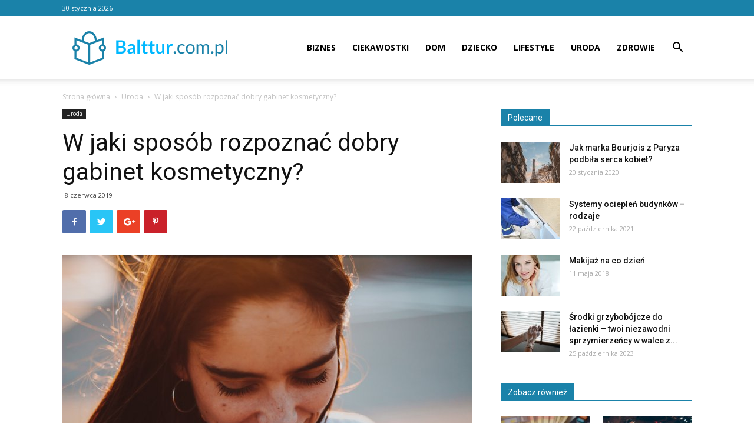

--- FILE ---
content_type: text/html; charset=UTF-8
request_url: https://www.balttur.com.pl/w-jaki-sposob-rozpoznac-dobry-gabinet-kosmetyczny/
body_size: 20068
content:
<!doctype html >
<!--[if IE 8]>    <html class="ie8" lang="en"> <![endif]-->
<!--[if IE 9]>    <html class="ie9" lang="en"> <![endif]-->
<!--[if gt IE 8]><!--> <html lang="pl-PL"> <!--<![endif]-->
<head>
    <title>W jaki sposób rozpoznać dobry gabinet kosmetyczny? - Balttur.com.pl</title>
    <meta charset="UTF-8" />
    <meta name="viewport" content="width=device-width, initial-scale=1.0">
    <link rel="pingback" href="https://www.balttur.com.pl/xmlrpc.php" />
    <meta name='robots' content='index, follow, max-image-preview:large, max-snippet:-1, max-video-preview:-1' />
<meta property="og:image" content="https://www.balttur.com.pl/wp-content/uploads/2019/07/8_odmladzanie_i_modelowanie_twarzy.jpg" /><link rel="icon" type="image/png" href="https://www.balttur.com.pl/wp-content/uploads/2018/05/icon_balttur.png">
	<!-- This site is optimized with the Yoast SEO plugin v21.2 - https://yoast.com/wordpress/plugins/seo/ -->
	<link rel="canonical" href="https://www.balttur.com.pl/w-jaki-sposob-rozpoznac-dobry-gabinet-kosmetyczny/" />
	<meta name="twitter:label1" content="Napisane przez" />
	<meta name="twitter:data1" content="Redakcja" />
	<meta name="twitter:label2" content="Szacowany czas czytania" />
	<meta name="twitter:data2" content="2 minuty" />
	<script type="application/ld+json" class="yoast-schema-graph">{"@context":"https://schema.org","@graph":[{"@type":"WebPage","@id":"https://www.balttur.com.pl/w-jaki-sposob-rozpoznac-dobry-gabinet-kosmetyczny/","url":"https://www.balttur.com.pl/w-jaki-sposob-rozpoznac-dobry-gabinet-kosmetyczny/","name":"W jaki sposób rozpoznać dobry gabinet kosmetyczny? - Balttur.com.pl","isPartOf":{"@id":"https://www.balttur.com.pl/#website"},"primaryImageOfPage":{"@id":"https://www.balttur.com.pl/w-jaki-sposob-rozpoznac-dobry-gabinet-kosmetyczny/#primaryimage"},"image":{"@id":"https://www.balttur.com.pl/w-jaki-sposob-rozpoznac-dobry-gabinet-kosmetyczny/#primaryimage"},"thumbnailUrl":"https://www.balttur.com.pl/wp-content/uploads/2019/07/8_odmladzanie_i_modelowanie_twarzy.jpg","datePublished":"2019-06-08T12:33:20+00:00","dateModified":"2019-07-03T12:34:07+00:00","author":{"@id":"https://www.balttur.com.pl/#/schema/person/503ffea9327b1e5fb37b2fcb37392e8e"},"breadcrumb":{"@id":"https://www.balttur.com.pl/w-jaki-sposob-rozpoznac-dobry-gabinet-kosmetyczny/#breadcrumb"},"inLanguage":"pl-PL","potentialAction":[{"@type":"ReadAction","target":["https://www.balttur.com.pl/w-jaki-sposob-rozpoznac-dobry-gabinet-kosmetyczny/"]}]},{"@type":"ImageObject","inLanguage":"pl-PL","@id":"https://www.balttur.com.pl/w-jaki-sposob-rozpoznac-dobry-gabinet-kosmetyczny/#primaryimage","url":"https://www.balttur.com.pl/wp-content/uploads/2019/07/8_odmladzanie_i_modelowanie_twarzy.jpg","contentUrl":"https://www.balttur.com.pl/wp-content/uploads/2019/07/8_odmladzanie_i_modelowanie_twarzy.jpg","width":1200,"height":800},{"@type":"BreadcrumbList","@id":"https://www.balttur.com.pl/w-jaki-sposob-rozpoznac-dobry-gabinet-kosmetyczny/#breadcrumb","itemListElement":[{"@type":"ListItem","position":1,"name":"Strona główna","item":"https://www.balttur.com.pl/"},{"@type":"ListItem","position":2,"name":"W jaki sposób rozpoznać dobry gabinet kosmetyczny?"}]},{"@type":"WebSite","@id":"https://www.balttur.com.pl/#website","url":"https://www.balttur.com.pl/","name":"Balttur.com.pl","description":"","potentialAction":[{"@type":"SearchAction","target":{"@type":"EntryPoint","urlTemplate":"https://www.balttur.com.pl/?s={search_term_string}"},"query-input":"required name=search_term_string"}],"inLanguage":"pl-PL"},{"@type":"Person","@id":"https://www.balttur.com.pl/#/schema/person/503ffea9327b1e5fb37b2fcb37392e8e","name":"Redakcja"}]}</script>
	<!-- / Yoast SEO plugin. -->


<link rel='dns-prefetch' href='//fonts.googleapis.com' />
<link rel="alternate" type="application/rss+xml" title="Balttur.com.pl &raquo; Kanał z wpisami" href="https://www.balttur.com.pl/feed/" />
<link rel="alternate" type="application/rss+xml" title="Balttur.com.pl &raquo; Kanał z komentarzami" href="https://www.balttur.com.pl/comments/feed/" />
<link rel="alternate" type="application/rss+xml" title="Balttur.com.pl &raquo; W jaki sposób rozpoznać dobry gabinet kosmetyczny? Kanał z komentarzami" href="https://www.balttur.com.pl/w-jaki-sposob-rozpoznac-dobry-gabinet-kosmetyczny/feed/" />
<script type="text/javascript">
window._wpemojiSettings = {"baseUrl":"https:\/\/s.w.org\/images\/core\/emoji\/14.0.0\/72x72\/","ext":".png","svgUrl":"https:\/\/s.w.org\/images\/core\/emoji\/14.0.0\/svg\/","svgExt":".svg","source":{"concatemoji":"https:\/\/www.balttur.com.pl\/wp-includes\/js\/wp-emoji-release.min.js?ver=6.3.1"}};
/*! This file is auto-generated */
!function(i,n){var o,s,e;function c(e){try{var t={supportTests:e,timestamp:(new Date).valueOf()};sessionStorage.setItem(o,JSON.stringify(t))}catch(e){}}function p(e,t,n){e.clearRect(0,0,e.canvas.width,e.canvas.height),e.fillText(t,0,0);var t=new Uint32Array(e.getImageData(0,0,e.canvas.width,e.canvas.height).data),r=(e.clearRect(0,0,e.canvas.width,e.canvas.height),e.fillText(n,0,0),new Uint32Array(e.getImageData(0,0,e.canvas.width,e.canvas.height).data));return t.every(function(e,t){return e===r[t]})}function u(e,t,n){switch(t){case"flag":return n(e,"\ud83c\udff3\ufe0f\u200d\u26a7\ufe0f","\ud83c\udff3\ufe0f\u200b\u26a7\ufe0f")?!1:!n(e,"\ud83c\uddfa\ud83c\uddf3","\ud83c\uddfa\u200b\ud83c\uddf3")&&!n(e,"\ud83c\udff4\udb40\udc67\udb40\udc62\udb40\udc65\udb40\udc6e\udb40\udc67\udb40\udc7f","\ud83c\udff4\u200b\udb40\udc67\u200b\udb40\udc62\u200b\udb40\udc65\u200b\udb40\udc6e\u200b\udb40\udc67\u200b\udb40\udc7f");case"emoji":return!n(e,"\ud83e\udef1\ud83c\udffb\u200d\ud83e\udef2\ud83c\udfff","\ud83e\udef1\ud83c\udffb\u200b\ud83e\udef2\ud83c\udfff")}return!1}function f(e,t,n){var r="undefined"!=typeof WorkerGlobalScope&&self instanceof WorkerGlobalScope?new OffscreenCanvas(300,150):i.createElement("canvas"),a=r.getContext("2d",{willReadFrequently:!0}),o=(a.textBaseline="top",a.font="600 32px Arial",{});return e.forEach(function(e){o[e]=t(a,e,n)}),o}function t(e){var t=i.createElement("script");t.src=e,t.defer=!0,i.head.appendChild(t)}"undefined"!=typeof Promise&&(o="wpEmojiSettingsSupports",s=["flag","emoji"],n.supports={everything:!0,everythingExceptFlag:!0},e=new Promise(function(e){i.addEventListener("DOMContentLoaded",e,{once:!0})}),new Promise(function(t){var n=function(){try{var e=JSON.parse(sessionStorage.getItem(o));if("object"==typeof e&&"number"==typeof e.timestamp&&(new Date).valueOf()<e.timestamp+604800&&"object"==typeof e.supportTests)return e.supportTests}catch(e){}return null}();if(!n){if("undefined"!=typeof Worker&&"undefined"!=typeof OffscreenCanvas&&"undefined"!=typeof URL&&URL.createObjectURL&&"undefined"!=typeof Blob)try{var e="postMessage("+f.toString()+"("+[JSON.stringify(s),u.toString(),p.toString()].join(",")+"));",r=new Blob([e],{type:"text/javascript"}),a=new Worker(URL.createObjectURL(r),{name:"wpTestEmojiSupports"});return void(a.onmessage=function(e){c(n=e.data),a.terminate(),t(n)})}catch(e){}c(n=f(s,u,p))}t(n)}).then(function(e){for(var t in e)n.supports[t]=e[t],n.supports.everything=n.supports.everything&&n.supports[t],"flag"!==t&&(n.supports.everythingExceptFlag=n.supports.everythingExceptFlag&&n.supports[t]);n.supports.everythingExceptFlag=n.supports.everythingExceptFlag&&!n.supports.flag,n.DOMReady=!1,n.readyCallback=function(){n.DOMReady=!0}}).then(function(){return e}).then(function(){var e;n.supports.everything||(n.readyCallback(),(e=n.source||{}).concatemoji?t(e.concatemoji):e.wpemoji&&e.twemoji&&(t(e.twemoji),t(e.wpemoji)))}))}((window,document),window._wpemojiSettings);
</script>
<style type="text/css">
img.wp-smiley,
img.emoji {
	display: inline !important;
	border: none !important;
	box-shadow: none !important;
	height: 1em !important;
	width: 1em !important;
	margin: 0 0.07em !important;
	vertical-align: -0.1em !important;
	background: none !important;
	padding: 0 !important;
}
</style>
	<link rel='stylesheet' id='wp-block-library-css' href='https://www.balttur.com.pl/wp-includes/css/dist/block-library/style.min.css?ver=6.3.1' type='text/css' media='all' />
<style id='classic-theme-styles-inline-css' type='text/css'>
/*! This file is auto-generated */
.wp-block-button__link{color:#fff;background-color:#32373c;border-radius:9999px;box-shadow:none;text-decoration:none;padding:calc(.667em + 2px) calc(1.333em + 2px);font-size:1.125em}.wp-block-file__button{background:#32373c;color:#fff;text-decoration:none}
</style>
<style id='global-styles-inline-css' type='text/css'>
body{--wp--preset--color--black: #000000;--wp--preset--color--cyan-bluish-gray: #abb8c3;--wp--preset--color--white: #ffffff;--wp--preset--color--pale-pink: #f78da7;--wp--preset--color--vivid-red: #cf2e2e;--wp--preset--color--luminous-vivid-orange: #ff6900;--wp--preset--color--luminous-vivid-amber: #fcb900;--wp--preset--color--light-green-cyan: #7bdcb5;--wp--preset--color--vivid-green-cyan: #00d084;--wp--preset--color--pale-cyan-blue: #8ed1fc;--wp--preset--color--vivid-cyan-blue: #0693e3;--wp--preset--color--vivid-purple: #9b51e0;--wp--preset--gradient--vivid-cyan-blue-to-vivid-purple: linear-gradient(135deg,rgba(6,147,227,1) 0%,rgb(155,81,224) 100%);--wp--preset--gradient--light-green-cyan-to-vivid-green-cyan: linear-gradient(135deg,rgb(122,220,180) 0%,rgb(0,208,130) 100%);--wp--preset--gradient--luminous-vivid-amber-to-luminous-vivid-orange: linear-gradient(135deg,rgba(252,185,0,1) 0%,rgba(255,105,0,1) 100%);--wp--preset--gradient--luminous-vivid-orange-to-vivid-red: linear-gradient(135deg,rgba(255,105,0,1) 0%,rgb(207,46,46) 100%);--wp--preset--gradient--very-light-gray-to-cyan-bluish-gray: linear-gradient(135deg,rgb(238,238,238) 0%,rgb(169,184,195) 100%);--wp--preset--gradient--cool-to-warm-spectrum: linear-gradient(135deg,rgb(74,234,220) 0%,rgb(151,120,209) 20%,rgb(207,42,186) 40%,rgb(238,44,130) 60%,rgb(251,105,98) 80%,rgb(254,248,76) 100%);--wp--preset--gradient--blush-light-purple: linear-gradient(135deg,rgb(255,206,236) 0%,rgb(152,150,240) 100%);--wp--preset--gradient--blush-bordeaux: linear-gradient(135deg,rgb(254,205,165) 0%,rgb(254,45,45) 50%,rgb(107,0,62) 100%);--wp--preset--gradient--luminous-dusk: linear-gradient(135deg,rgb(255,203,112) 0%,rgb(199,81,192) 50%,rgb(65,88,208) 100%);--wp--preset--gradient--pale-ocean: linear-gradient(135deg,rgb(255,245,203) 0%,rgb(182,227,212) 50%,rgb(51,167,181) 100%);--wp--preset--gradient--electric-grass: linear-gradient(135deg,rgb(202,248,128) 0%,rgb(113,206,126) 100%);--wp--preset--gradient--midnight: linear-gradient(135deg,rgb(2,3,129) 0%,rgb(40,116,252) 100%);--wp--preset--font-size--small: 13px;--wp--preset--font-size--medium: 20px;--wp--preset--font-size--large: 36px;--wp--preset--font-size--x-large: 42px;--wp--preset--spacing--20: 0.44rem;--wp--preset--spacing--30: 0.67rem;--wp--preset--spacing--40: 1rem;--wp--preset--spacing--50: 1.5rem;--wp--preset--spacing--60: 2.25rem;--wp--preset--spacing--70: 3.38rem;--wp--preset--spacing--80: 5.06rem;--wp--preset--shadow--natural: 6px 6px 9px rgba(0, 0, 0, 0.2);--wp--preset--shadow--deep: 12px 12px 50px rgba(0, 0, 0, 0.4);--wp--preset--shadow--sharp: 6px 6px 0px rgba(0, 0, 0, 0.2);--wp--preset--shadow--outlined: 6px 6px 0px -3px rgba(255, 255, 255, 1), 6px 6px rgba(0, 0, 0, 1);--wp--preset--shadow--crisp: 6px 6px 0px rgba(0, 0, 0, 1);}:where(.is-layout-flex){gap: 0.5em;}:where(.is-layout-grid){gap: 0.5em;}body .is-layout-flow > .alignleft{float: left;margin-inline-start: 0;margin-inline-end: 2em;}body .is-layout-flow > .alignright{float: right;margin-inline-start: 2em;margin-inline-end: 0;}body .is-layout-flow > .aligncenter{margin-left: auto !important;margin-right: auto !important;}body .is-layout-constrained > .alignleft{float: left;margin-inline-start: 0;margin-inline-end: 2em;}body .is-layout-constrained > .alignright{float: right;margin-inline-start: 2em;margin-inline-end: 0;}body .is-layout-constrained > .aligncenter{margin-left: auto !important;margin-right: auto !important;}body .is-layout-constrained > :where(:not(.alignleft):not(.alignright):not(.alignfull)){max-width: var(--wp--style--global--content-size);margin-left: auto !important;margin-right: auto !important;}body .is-layout-constrained > .alignwide{max-width: var(--wp--style--global--wide-size);}body .is-layout-flex{display: flex;}body .is-layout-flex{flex-wrap: wrap;align-items: center;}body .is-layout-flex > *{margin: 0;}body .is-layout-grid{display: grid;}body .is-layout-grid > *{margin: 0;}:where(.wp-block-columns.is-layout-flex){gap: 2em;}:where(.wp-block-columns.is-layout-grid){gap: 2em;}:where(.wp-block-post-template.is-layout-flex){gap: 1.25em;}:where(.wp-block-post-template.is-layout-grid){gap: 1.25em;}.has-black-color{color: var(--wp--preset--color--black) !important;}.has-cyan-bluish-gray-color{color: var(--wp--preset--color--cyan-bluish-gray) !important;}.has-white-color{color: var(--wp--preset--color--white) !important;}.has-pale-pink-color{color: var(--wp--preset--color--pale-pink) !important;}.has-vivid-red-color{color: var(--wp--preset--color--vivid-red) !important;}.has-luminous-vivid-orange-color{color: var(--wp--preset--color--luminous-vivid-orange) !important;}.has-luminous-vivid-amber-color{color: var(--wp--preset--color--luminous-vivid-amber) !important;}.has-light-green-cyan-color{color: var(--wp--preset--color--light-green-cyan) !important;}.has-vivid-green-cyan-color{color: var(--wp--preset--color--vivid-green-cyan) !important;}.has-pale-cyan-blue-color{color: var(--wp--preset--color--pale-cyan-blue) !important;}.has-vivid-cyan-blue-color{color: var(--wp--preset--color--vivid-cyan-blue) !important;}.has-vivid-purple-color{color: var(--wp--preset--color--vivid-purple) !important;}.has-black-background-color{background-color: var(--wp--preset--color--black) !important;}.has-cyan-bluish-gray-background-color{background-color: var(--wp--preset--color--cyan-bluish-gray) !important;}.has-white-background-color{background-color: var(--wp--preset--color--white) !important;}.has-pale-pink-background-color{background-color: var(--wp--preset--color--pale-pink) !important;}.has-vivid-red-background-color{background-color: var(--wp--preset--color--vivid-red) !important;}.has-luminous-vivid-orange-background-color{background-color: var(--wp--preset--color--luminous-vivid-orange) !important;}.has-luminous-vivid-amber-background-color{background-color: var(--wp--preset--color--luminous-vivid-amber) !important;}.has-light-green-cyan-background-color{background-color: var(--wp--preset--color--light-green-cyan) !important;}.has-vivid-green-cyan-background-color{background-color: var(--wp--preset--color--vivid-green-cyan) !important;}.has-pale-cyan-blue-background-color{background-color: var(--wp--preset--color--pale-cyan-blue) !important;}.has-vivid-cyan-blue-background-color{background-color: var(--wp--preset--color--vivid-cyan-blue) !important;}.has-vivid-purple-background-color{background-color: var(--wp--preset--color--vivid-purple) !important;}.has-black-border-color{border-color: var(--wp--preset--color--black) !important;}.has-cyan-bluish-gray-border-color{border-color: var(--wp--preset--color--cyan-bluish-gray) !important;}.has-white-border-color{border-color: var(--wp--preset--color--white) !important;}.has-pale-pink-border-color{border-color: var(--wp--preset--color--pale-pink) !important;}.has-vivid-red-border-color{border-color: var(--wp--preset--color--vivid-red) !important;}.has-luminous-vivid-orange-border-color{border-color: var(--wp--preset--color--luminous-vivid-orange) !important;}.has-luminous-vivid-amber-border-color{border-color: var(--wp--preset--color--luminous-vivid-amber) !important;}.has-light-green-cyan-border-color{border-color: var(--wp--preset--color--light-green-cyan) !important;}.has-vivid-green-cyan-border-color{border-color: var(--wp--preset--color--vivid-green-cyan) !important;}.has-pale-cyan-blue-border-color{border-color: var(--wp--preset--color--pale-cyan-blue) !important;}.has-vivid-cyan-blue-border-color{border-color: var(--wp--preset--color--vivid-cyan-blue) !important;}.has-vivid-purple-border-color{border-color: var(--wp--preset--color--vivid-purple) !important;}.has-vivid-cyan-blue-to-vivid-purple-gradient-background{background: var(--wp--preset--gradient--vivid-cyan-blue-to-vivid-purple) !important;}.has-light-green-cyan-to-vivid-green-cyan-gradient-background{background: var(--wp--preset--gradient--light-green-cyan-to-vivid-green-cyan) !important;}.has-luminous-vivid-amber-to-luminous-vivid-orange-gradient-background{background: var(--wp--preset--gradient--luminous-vivid-amber-to-luminous-vivid-orange) !important;}.has-luminous-vivid-orange-to-vivid-red-gradient-background{background: var(--wp--preset--gradient--luminous-vivid-orange-to-vivid-red) !important;}.has-very-light-gray-to-cyan-bluish-gray-gradient-background{background: var(--wp--preset--gradient--very-light-gray-to-cyan-bluish-gray) !important;}.has-cool-to-warm-spectrum-gradient-background{background: var(--wp--preset--gradient--cool-to-warm-spectrum) !important;}.has-blush-light-purple-gradient-background{background: var(--wp--preset--gradient--blush-light-purple) !important;}.has-blush-bordeaux-gradient-background{background: var(--wp--preset--gradient--blush-bordeaux) !important;}.has-luminous-dusk-gradient-background{background: var(--wp--preset--gradient--luminous-dusk) !important;}.has-pale-ocean-gradient-background{background: var(--wp--preset--gradient--pale-ocean) !important;}.has-electric-grass-gradient-background{background: var(--wp--preset--gradient--electric-grass) !important;}.has-midnight-gradient-background{background: var(--wp--preset--gradient--midnight) !important;}.has-small-font-size{font-size: var(--wp--preset--font-size--small) !important;}.has-medium-font-size{font-size: var(--wp--preset--font-size--medium) !important;}.has-large-font-size{font-size: var(--wp--preset--font-size--large) !important;}.has-x-large-font-size{font-size: var(--wp--preset--font-size--x-large) !important;}
.wp-block-navigation a:where(:not(.wp-element-button)){color: inherit;}
:where(.wp-block-post-template.is-layout-flex){gap: 1.25em;}:where(.wp-block-post-template.is-layout-grid){gap: 1.25em;}
:where(.wp-block-columns.is-layout-flex){gap: 2em;}:where(.wp-block-columns.is-layout-grid){gap: 2em;}
.wp-block-pullquote{font-size: 1.5em;line-height: 1.6;}
</style>
<link rel='stylesheet' id='google-fonts-style-css' href='https://fonts.googleapis.com/css?family=Open+Sans%3A300italic%2C400%2C400italic%2C600%2C600italic%2C700%7CRoboto%3A300%2C400%2C400italic%2C500%2C500italic%2C700%2C900&#038;ver=8.7.2' type='text/css' media='all' />
<link rel='stylesheet' id='td-theme-css' href='https://www.balttur.com.pl/wp-content/themes/Newspaper/style.css?ver=8.7.2' type='text/css' media='all' />
<script type='text/javascript' src='https://www.balttur.com.pl/wp-includes/js/jquery/jquery.min.js?ver=3.7.0' id='jquery-core-js'></script>
<script type='text/javascript' src='https://www.balttur.com.pl/wp-includes/js/jquery/jquery-migrate.min.js?ver=3.4.1' id='jquery-migrate-js'></script>
<link rel="https://api.w.org/" href="https://www.balttur.com.pl/wp-json/" /><link rel="alternate" type="application/json" href="https://www.balttur.com.pl/wp-json/wp/v2/posts/778" /><link rel="EditURI" type="application/rsd+xml" title="RSD" href="https://www.balttur.com.pl/xmlrpc.php?rsd" />
<meta name="generator" content="WordPress 6.3.1" />
<link rel='shortlink' href='https://www.balttur.com.pl/?p=778' />
<link rel="alternate" type="application/json+oembed" href="https://www.balttur.com.pl/wp-json/oembed/1.0/embed?url=https%3A%2F%2Fwww.balttur.com.pl%2Fw-jaki-sposob-rozpoznac-dobry-gabinet-kosmetyczny%2F" />
<link rel="alternate" type="text/xml+oembed" href="https://www.balttur.com.pl/wp-json/oembed/1.0/embed?url=https%3A%2F%2Fwww.balttur.com.pl%2Fw-jaki-sposob-rozpoznac-dobry-gabinet-kosmetyczny%2F&#038;format=xml" />
<!--[if lt IE 9]><script src="https://html5shim.googlecode.com/svn/trunk/html5.js"></script><![endif]-->
    <link rel="amphtml" href="https://www.balttur.com.pl/w-jaki-sposob-rozpoznac-dobry-gabinet-kosmetyczny/amp/">
<!-- JS generated by theme -->

<script>
    
    

	    var tdBlocksArray = []; //here we store all the items for the current page

	    //td_block class - each ajax block uses a object of this class for requests
	    function tdBlock() {
		    this.id = '';
		    this.block_type = 1; //block type id (1-234 etc)
		    this.atts = '';
		    this.td_column_number = '';
		    this.td_current_page = 1; //
		    this.post_count = 0; //from wp
		    this.found_posts = 0; //from wp
		    this.max_num_pages = 0; //from wp
		    this.td_filter_value = ''; //current live filter value
		    this.is_ajax_running = false;
		    this.td_user_action = ''; // load more or infinite loader (used by the animation)
		    this.header_color = '';
		    this.ajax_pagination_infinite_stop = ''; //show load more at page x
	    }


        // td_js_generator - mini detector
        (function(){
            var htmlTag = document.getElementsByTagName("html")[0];

	        if ( navigator.userAgent.indexOf("MSIE 10.0") > -1 ) {
                htmlTag.className += ' ie10';
            }

            if ( !!navigator.userAgent.match(/Trident.*rv\:11\./) ) {
                htmlTag.className += ' ie11';
            }

	        if ( navigator.userAgent.indexOf("Edge") > -1 ) {
                htmlTag.className += ' ieEdge';
            }

            if ( /(iPad|iPhone|iPod)/g.test(navigator.userAgent) ) {
                htmlTag.className += ' td-md-is-ios';
            }

            var user_agent = navigator.userAgent.toLowerCase();
            if ( user_agent.indexOf("android") > -1 ) {
                htmlTag.className += ' td-md-is-android';
            }

            if ( -1 !== navigator.userAgent.indexOf('Mac OS X')  ) {
                htmlTag.className += ' td-md-is-os-x';
            }

            if ( /chrom(e|ium)/.test(navigator.userAgent.toLowerCase()) ) {
               htmlTag.className += ' td-md-is-chrome';
            }

            if ( -1 !== navigator.userAgent.indexOf('Firefox') ) {
                htmlTag.className += ' td-md-is-firefox';
            }

            if ( -1 !== navigator.userAgent.indexOf('Safari') && -1 === navigator.userAgent.indexOf('Chrome') ) {
                htmlTag.className += ' td-md-is-safari';
            }

            if( -1 !== navigator.userAgent.indexOf('IEMobile') ){
                htmlTag.className += ' td-md-is-iemobile';
            }

        })();




        var tdLocalCache = {};

        ( function () {
            "use strict";

            tdLocalCache = {
                data: {},
                remove: function (resource_id) {
                    delete tdLocalCache.data[resource_id];
                },
                exist: function (resource_id) {
                    return tdLocalCache.data.hasOwnProperty(resource_id) && tdLocalCache.data[resource_id] !== null;
                },
                get: function (resource_id) {
                    return tdLocalCache.data[resource_id];
                },
                set: function (resource_id, cachedData) {
                    tdLocalCache.remove(resource_id);
                    tdLocalCache.data[resource_id] = cachedData;
                }
            };
        })();

    
    
var td_viewport_interval_list=[{"limitBottom":767,"sidebarWidth":228},{"limitBottom":1018,"sidebarWidth":300},{"limitBottom":1140,"sidebarWidth":324}];
var td_ajax_url="https:\/\/www.balttur.com.pl\/wp-admin\/admin-ajax.php?td_theme_name=Newspaper&v=8.7.2";
var td_get_template_directory_uri="https:\/\/www.balttur.com.pl\/wp-content\/themes\/Newspaper";
var tds_snap_menu="snap";
var tds_logo_on_sticky="show_header_logo";
var tds_header_style="7";
var td_please_wait="Prosz\u0119 czeka\u0107 ...";
var td_email_user_pass_incorrect="U\u017cytkownik lub has\u0142o niepoprawne!";
var td_email_user_incorrect="E-mail lub nazwa u\u017cytkownika jest niepoprawna!";
var td_email_incorrect="E-mail niepoprawny!";
var tds_more_articles_on_post_enable="";
var tds_more_articles_on_post_time_to_wait="";
var tds_more_articles_on_post_pages_distance_from_top=0;
var tds_theme_color_site_wide="#00b8ff";
var tds_smart_sidebar="enabled";
var tdThemeName="Newspaper";
var td_magnific_popup_translation_tPrev="Poprzedni (Strza\u0142ka w lewo)";
var td_magnific_popup_translation_tNext="Nast\u0119pny (Strza\u0142ka w prawo)";
var td_magnific_popup_translation_tCounter="%curr% z %total%";
var td_magnific_popup_translation_ajax_tError="Zawarto\u015b\u0107 z %url% nie mo\u017ce by\u0107 za\u0142adowana.";
var td_magnific_popup_translation_image_tError="Obraz #%curr% nie mo\u017ce by\u0107 za\u0142adowany.";
var tdDateNamesI18n={"month_names":["stycze\u0144","luty","marzec","kwiecie\u0144","maj","czerwiec","lipiec","sierpie\u0144","wrzesie\u0144","pa\u017adziernik","listopad","grudzie\u0144"],"month_names_short":["sty","lut","mar","kwi","maj","cze","lip","sie","wrz","pa\u017a","lis","gru"],"day_names":["niedziela","poniedzia\u0142ek","wtorek","\u015broda","czwartek","pi\u0105tek","sobota"],"day_names_short":["niedz.","pon.","wt.","\u015br.","czw.","pt.","sob."]};
var td_ad_background_click_link="";
var td_ad_background_click_target="";
</script>


<!-- Header style compiled by theme -->

<style>
    
.td-header-wrap .black-menu .sf-menu > .current-menu-item > a,
    .td-header-wrap .black-menu .sf-menu > .current-menu-ancestor > a,
    .td-header-wrap .black-menu .sf-menu > .current-category-ancestor > a,
    .td-header-wrap .black-menu .sf-menu > li > a:hover,
    .td-header-wrap .black-menu .sf-menu > .sfHover > a,
    .td-header-style-12 .td-header-menu-wrap-full,
    .sf-menu > .current-menu-item > a:after,
    .sf-menu > .current-menu-ancestor > a:after,
    .sf-menu > .current-category-ancestor > a:after,
    .sf-menu > li:hover > a:after,
    .sf-menu > .sfHover > a:after,
    .td-header-style-12 .td-affix,
    .header-search-wrap .td-drop-down-search:after,
    .header-search-wrap .td-drop-down-search .btn:hover,
    input[type=submit]:hover,
    .td-read-more a,
    .td-post-category:hover,
    .td-grid-style-1.td-hover-1 .td-big-grid-post:hover .td-post-category,
    .td-grid-style-5.td-hover-1 .td-big-grid-post:hover .td-post-category,
    .td_top_authors .td-active .td-author-post-count,
    .td_top_authors .td-active .td-author-comments-count,
    .td_top_authors .td_mod_wrap:hover .td-author-post-count,
    .td_top_authors .td_mod_wrap:hover .td-author-comments-count,
    .td-404-sub-sub-title a:hover,
    .td-search-form-widget .wpb_button:hover,
    .td-rating-bar-wrap div,
    .td_category_template_3 .td-current-sub-category,
    .dropcap,
    .td_wrapper_video_playlist .td_video_controls_playlist_wrapper,
    .wpb_default,
    .wpb_default:hover,
    .td-left-smart-list:hover,
    .td-right-smart-list:hover,
    .woocommerce-checkout .woocommerce input.button:hover,
    .woocommerce-page .woocommerce a.button:hover,
    .woocommerce-account div.woocommerce .button:hover,
    #bbpress-forums button:hover,
    .bbp_widget_login .button:hover,
    .td-footer-wrapper .td-post-category,
    .td-footer-wrapper .widget_product_search input[type="submit"]:hover,
    .woocommerce .product a.button:hover,
    .woocommerce .product #respond input#submit:hover,
    .woocommerce .checkout input#place_order:hover,
    .woocommerce .woocommerce.widget .button:hover,
    .single-product .product .summary .cart .button:hover,
    .woocommerce-cart .woocommerce table.cart .button:hover,
    .woocommerce-cart .woocommerce .shipping-calculator-form .button:hover,
    .td-next-prev-wrap a:hover,
    .td-load-more-wrap a:hover,
    .td-post-small-box a:hover,
    .page-nav .current,
    .page-nav:first-child > div,
    .td_category_template_8 .td-category-header .td-category a.td-current-sub-category,
    .td_category_template_4 .td-category-siblings .td-category a:hover,
    #bbpress-forums .bbp-pagination .current,
    #bbpress-forums #bbp-single-user-details #bbp-user-navigation li.current a,
    .td-theme-slider:hover .slide-meta-cat a,
    a.vc_btn-black:hover,
    .td-trending-now-wrapper:hover .td-trending-now-title,
    .td-scroll-up,
    .td-smart-list-button:hover,
    .td-weather-information:before,
    .td-weather-week:before,
    .td_block_exchange .td-exchange-header:before,
    .td_block_big_grid_9.td-grid-style-1 .td-post-category,
    .td_block_big_grid_9.td-grid-style-5 .td-post-category,
    .td-grid-style-6.td-hover-1 .td-module-thumb:after,
    .td-pulldown-syle-2 .td-subcat-dropdown ul:after,
    .td_block_template_9 .td-block-title:after,
    .td_block_template_15 .td-block-title:before,
    div.wpforms-container .wpforms-form div.wpforms-submit-container button[type=submit] {
        background-color: #00b8ff;
    }

    .global-block-template-4 .td-related-title .td-cur-simple-item:before {
        border-color: #00b8ff transparent transparent transparent !important;
    }

    .woocommerce .woocommerce-message .button:hover,
    .woocommerce .woocommerce-error .button:hover,
    .woocommerce .woocommerce-info .button:hover,
    .global-block-template-4 .td-related-title .td-cur-simple-item,
    .global-block-template-3 .td-related-title .td-cur-simple-item,
    .global-block-template-9 .td-related-title:after {
        background-color: #00b8ff !important;
    }

    .woocommerce .product .onsale,
    .woocommerce.widget .ui-slider .ui-slider-handle {
        background: none #00b8ff;
    }

    .woocommerce.widget.widget_layered_nav_filters ul li a {
        background: none repeat scroll 0 0 #00b8ff !important;
    }

    a,
    cite a:hover,
    .td_mega_menu_sub_cats .cur-sub-cat,
    .td-mega-span h3 a:hover,
    .td_mod_mega_menu:hover .entry-title a,
    .header-search-wrap .result-msg a:hover,
    .td-header-top-menu .td-drop-down-search .td_module_wrap:hover .entry-title a,
    .td-header-top-menu .td-icon-search:hover,
    .td-header-wrap .result-msg a:hover,
    .top-header-menu li a:hover,
    .top-header-menu .current-menu-item > a,
    .top-header-menu .current-menu-ancestor > a,
    .top-header-menu .current-category-ancestor > a,
    .td-social-icon-wrap > a:hover,
    .td-header-sp-top-widget .td-social-icon-wrap a:hover,
    .td-page-content blockquote p,
    .td-post-content blockquote p,
    .mce-content-body blockquote p,
    .comment-content blockquote p,
    .wpb_text_column blockquote p,
    .td_block_text_with_title blockquote p,
    .td_module_wrap:hover .entry-title a,
    .td-subcat-filter .td-subcat-list a:hover,
    .td-subcat-filter .td-subcat-dropdown a:hover,
    .td_quote_on_blocks,
    .dropcap2,
    .dropcap3,
    .td_top_authors .td-active .td-authors-name a,
    .td_top_authors .td_mod_wrap:hover .td-authors-name a,
    .td-post-next-prev-content a:hover,
    .author-box-wrap .td-author-social a:hover,
    .td-author-name a:hover,
    .td-author-url a:hover,
    .td_mod_related_posts:hover h3 > a,
    .td-post-template-11 .td-related-title .td-related-left:hover,
    .td-post-template-11 .td-related-title .td-related-right:hover,
    .td-post-template-11 .td-related-title .td-cur-simple-item,
    .td-post-template-11 .td_block_related_posts .td-next-prev-wrap a:hover,
    .comment-reply-link:hover,
    .logged-in-as a:hover,
    #cancel-comment-reply-link:hover,
    .td-search-query,
    .td-category-header .td-pulldown-category-filter-link:hover,
    .td-category-siblings .td-subcat-dropdown a:hover,
    .td-category-siblings .td-subcat-dropdown a.td-current-sub-category,
    .widget a:hover,
    .td_wp_recentcomments a:hover,
    .archive .widget_archive .current,
    .archive .widget_archive .current a,
    .widget_calendar tfoot a:hover,
    .woocommerce a.added_to_cart:hover,
    .woocommerce-account .woocommerce-MyAccount-navigation a:hover,
    #bbpress-forums li.bbp-header .bbp-reply-content span a:hover,
    #bbpress-forums .bbp-forum-freshness a:hover,
    #bbpress-forums .bbp-topic-freshness a:hover,
    #bbpress-forums .bbp-forums-list li a:hover,
    #bbpress-forums .bbp-forum-title:hover,
    #bbpress-forums .bbp-topic-permalink:hover,
    #bbpress-forums .bbp-topic-started-by a:hover,
    #bbpress-forums .bbp-topic-started-in a:hover,
    #bbpress-forums .bbp-body .super-sticky li.bbp-topic-title .bbp-topic-permalink,
    #bbpress-forums .bbp-body .sticky li.bbp-topic-title .bbp-topic-permalink,
    .widget_display_replies .bbp-author-name,
    .widget_display_topics .bbp-author-name,
    .footer-text-wrap .footer-email-wrap a,
    .td-subfooter-menu li a:hover,
    .footer-social-wrap a:hover,
    a.vc_btn-black:hover,
    .td-smart-list-dropdown-wrap .td-smart-list-button:hover,
    .td_module_17 .td-read-more a:hover,
    .td_module_18 .td-read-more a:hover,
    .td_module_19 .td-post-author-name a:hover,
    .td-instagram-user a,
    .td-pulldown-syle-2 .td-subcat-dropdown:hover .td-subcat-more span,
    .td-pulldown-syle-2 .td-subcat-dropdown:hover .td-subcat-more i,
    .td-pulldown-syle-3 .td-subcat-dropdown:hover .td-subcat-more span,
    .td-pulldown-syle-3 .td-subcat-dropdown:hover .td-subcat-more i,
    .td-block-title-wrap .td-wrapper-pulldown-filter .td-pulldown-filter-display-option:hover,
    .td-block-title-wrap .td-wrapper-pulldown-filter .td-pulldown-filter-display-option:hover i,
    .td-block-title-wrap .td-wrapper-pulldown-filter .td-pulldown-filter-link:hover,
    .td-block-title-wrap .td-wrapper-pulldown-filter .td-pulldown-filter-item .td-cur-simple-item,
    .global-block-template-2 .td-related-title .td-cur-simple-item,
    .global-block-template-5 .td-related-title .td-cur-simple-item,
    .global-block-template-6 .td-related-title .td-cur-simple-item,
    .global-block-template-7 .td-related-title .td-cur-simple-item,
    .global-block-template-8 .td-related-title .td-cur-simple-item,
    .global-block-template-9 .td-related-title .td-cur-simple-item,
    .global-block-template-10 .td-related-title .td-cur-simple-item,
    .global-block-template-11 .td-related-title .td-cur-simple-item,
    .global-block-template-12 .td-related-title .td-cur-simple-item,
    .global-block-template-13 .td-related-title .td-cur-simple-item,
    .global-block-template-14 .td-related-title .td-cur-simple-item,
    .global-block-template-15 .td-related-title .td-cur-simple-item,
    .global-block-template-16 .td-related-title .td-cur-simple-item,
    .global-block-template-17 .td-related-title .td-cur-simple-item,
    .td-theme-wrap .sf-menu ul .td-menu-item > a:hover,
    .td-theme-wrap .sf-menu ul .sfHover > a,
    .td-theme-wrap .sf-menu ul .current-menu-ancestor > a,
    .td-theme-wrap .sf-menu ul .current-category-ancestor > a,
    .td-theme-wrap .sf-menu ul .current-menu-item > a,
    .td_outlined_btn {
        color: #00b8ff;
    }

    a.vc_btn-black.vc_btn_square_outlined:hover,
    a.vc_btn-black.vc_btn_outlined:hover,
    .td-mega-menu-page .wpb_content_element ul li a:hover,
    .td-theme-wrap .td-aj-search-results .td_module_wrap:hover .entry-title a,
    .td-theme-wrap .header-search-wrap .result-msg a:hover {
        color: #00b8ff !important;
    }

    .td-next-prev-wrap a:hover,
    .td-load-more-wrap a:hover,
    .td-post-small-box a:hover,
    .page-nav .current,
    .page-nav:first-child > div,
    .td_category_template_8 .td-category-header .td-category a.td-current-sub-category,
    .td_category_template_4 .td-category-siblings .td-category a:hover,
    #bbpress-forums .bbp-pagination .current,
    .post .td_quote_box,
    .page .td_quote_box,
    a.vc_btn-black:hover,
    .td_block_template_5 .td-block-title > *,
    .td_outlined_btn {
        border-color: #00b8ff;
    }

    .td_wrapper_video_playlist .td_video_currently_playing:after {
        border-color: #00b8ff !important;
    }

    .header-search-wrap .td-drop-down-search:before {
        border-color: transparent transparent #00b8ff transparent;
    }

    .block-title > span,
    .block-title > a,
    .block-title > label,
    .widgettitle,
    .widgettitle:after,
    .td-trending-now-title,
    .td-trending-now-wrapper:hover .td-trending-now-title,
    .wpb_tabs li.ui-tabs-active a,
    .wpb_tabs li:hover a,
    .vc_tta-container .vc_tta-color-grey.vc_tta-tabs-position-top.vc_tta-style-classic .vc_tta-tabs-container .vc_tta-tab.vc_active > a,
    .vc_tta-container .vc_tta-color-grey.vc_tta-tabs-position-top.vc_tta-style-classic .vc_tta-tabs-container .vc_tta-tab:hover > a,
    .td_block_template_1 .td-related-title .td-cur-simple-item,
    .woocommerce .product .products h2:not(.woocommerce-loop-product__title),
    .td-subcat-filter .td-subcat-dropdown:hover .td-subcat-more, 
    .td_3D_btn,
    .td_shadow_btn,
    .td_default_btn,
    .td_round_btn, 
    .td_outlined_btn:hover {
    	background-color: #00b8ff;
    }

    .woocommerce div.product .woocommerce-tabs ul.tabs li.active {
    	background-color: #00b8ff !important;
    }

    .block-title,
    .td_block_template_1 .td-related-title,
    .wpb_tabs .wpb_tabs_nav,
    .vc_tta-container .vc_tta-color-grey.vc_tta-tabs-position-top.vc_tta-style-classic .vc_tta-tabs-container,
    .woocommerce div.product .woocommerce-tabs ul.tabs:before {
        border-color: #00b8ff;
    }
    .td_block_wrap .td-subcat-item a.td-cur-simple-item {
	    color: #00b8ff;
	}


    
    .td-grid-style-4 .entry-title
    {
        background-color: rgba(0, 184, 255, 0.7);
    }

    
    .block-title > span,
    .block-title > span > a,
    .block-title > a,
    .block-title > label,
    .widgettitle,
    .widgettitle:after,
    .td-trending-now-title,
    .td-trending-now-wrapper:hover .td-trending-now-title,
    .wpb_tabs li.ui-tabs-active a,
    .wpb_tabs li:hover a,
    .vc_tta-container .vc_tta-color-grey.vc_tta-tabs-position-top.vc_tta-style-classic .vc_tta-tabs-container .vc_tta-tab.vc_active > a,
    .vc_tta-container .vc_tta-color-grey.vc_tta-tabs-position-top.vc_tta-style-classic .vc_tta-tabs-container .vc_tta-tab:hover > a,
    .td_block_template_1 .td-related-title .td-cur-simple-item,
    .woocommerce .product .products h2:not(.woocommerce-loop-product__title),
    .td-subcat-filter .td-subcat-dropdown:hover .td-subcat-more,
    .td-weather-information:before,
    .td-weather-week:before,
    .td_block_exchange .td-exchange-header:before,
    .td-theme-wrap .td_block_template_3 .td-block-title > *,
    .td-theme-wrap .td_block_template_4 .td-block-title > *,
    .td-theme-wrap .td_block_template_7 .td-block-title > *,
    .td-theme-wrap .td_block_template_9 .td-block-title:after,
    .td-theme-wrap .td_block_template_10 .td-block-title::before,
    .td-theme-wrap .td_block_template_11 .td-block-title::before,
    .td-theme-wrap .td_block_template_11 .td-block-title::after,
    .td-theme-wrap .td_block_template_14 .td-block-title,
    .td-theme-wrap .td_block_template_15 .td-block-title:before,
    .td-theme-wrap .td_block_template_17 .td-block-title:before {
        background-color: #1a82a9;
    }

    .woocommerce div.product .woocommerce-tabs ul.tabs li.active {
    	background-color: #1a82a9 !important;
    }

    .block-title,
    .td_block_template_1 .td-related-title,
    .wpb_tabs .wpb_tabs_nav,
    .vc_tta-container .vc_tta-color-grey.vc_tta-tabs-position-top.vc_tta-style-classic .vc_tta-tabs-container,
    .woocommerce div.product .woocommerce-tabs ul.tabs:before,
    .td-theme-wrap .td_block_template_5 .td-block-title > *,
    .td-theme-wrap .td_block_template_17 .td-block-title,
    .td-theme-wrap .td_block_template_17 .td-block-title::before {
        border-color: #1a82a9;
    }

    .td-theme-wrap .td_block_template_4 .td-block-title > *:before,
    .td-theme-wrap .td_block_template_17 .td-block-title::after {
        border-color: #1a82a9 transparent transparent transparent;
    }

    
    .td-header-wrap .td-header-top-menu-full,
    .td-header-wrap .top-header-menu .sub-menu {
        background-color: #1a82a9;
    }
    .td-header-style-8 .td-header-top-menu-full {
        background-color: transparent;
    }
    .td-header-style-8 .td-header-top-menu-full .td-header-top-menu {
        background-color: #1a82a9;
        padding-left: 15px;
        padding-right: 15px;
    }

    .td-header-wrap .td-header-top-menu-full .td-header-top-menu,
    .td-header-wrap .td-header-top-menu-full {
        border-bottom: none;
    }


    
    .td-header-top-menu,
    .td-header-top-menu a,
    .td-header-wrap .td-header-top-menu-full .td-header-top-menu,
    .td-header-wrap .td-header-top-menu-full a,
    .td-header-style-8 .td-header-top-menu,
    .td-header-style-8 .td-header-top-menu a,
    .td-header-top-menu .td-drop-down-search .entry-title a {
        color: #ffffff;
    }

    
    .top-header-menu .current-menu-item > a,
    .top-header-menu .current-menu-ancestor > a,
    .top-header-menu .current-category-ancestor > a,
    .top-header-menu li a:hover,
    .td-header-sp-top-widget .td-icon-search:hover {
        color: #eeeeee;
    }

    
    .td-header-wrap .td-header-sp-top-widget .td-icon-font,
    .td-header-style-7 .td-header-top-menu .td-social-icon-wrap .td-icon-font {
        color: #ffffff;
    }

    
    .td-header-wrap .td-header-sp-top-widget i.td-icon-font:hover {
        color: #eeeeee;
    }


    
    .td-footer-wrapper,
    .td-footer-wrapper .td_block_template_7 .td-block-title > *,
    .td-footer-wrapper .td_block_template_17 .td-block-title,
    .td-footer-wrapper .td-block-title-wrap .td-wrapper-pulldown-filter {
        background-color: #ffffff;
    }

    
    .td-footer-wrapper,
    .td-footer-wrapper a,
    .td-footer-wrapper .block-title a,
    .td-footer-wrapper .block-title span,
    .td-footer-wrapper .block-title label,
    .td-footer-wrapper .td-excerpt,
    .td-footer-wrapper .td-post-author-name span,
    .td-footer-wrapper .td-post-date,
    .td-footer-wrapper .td-social-style3 .td_social_type a,
    .td-footer-wrapper .td-social-style3,
    .td-footer-wrapper .td-social-style4 .td_social_type a,
    .td-footer-wrapper .td-social-style4,
    .td-footer-wrapper .td-social-style9,
    .td-footer-wrapper .td-social-style10,
    .td-footer-wrapper .td-social-style2 .td_social_type a,
    .td-footer-wrapper .td-social-style8 .td_social_type a,
    .td-footer-wrapper .td-social-style2 .td_social_type,
    .td-footer-wrapper .td-social-style8 .td_social_type,
    .td-footer-template-13 .td-social-name,
    .td-footer-wrapper .td_block_template_7 .td-block-title > * {
        color: #1a82a9;
    }

    .td-footer-wrapper .widget_calendar th,
    .td-footer-wrapper .widget_calendar td,
    .td-footer-wrapper .td-social-style2 .td_social_type .td-social-box,
    .td-footer-wrapper .td-social-style8 .td_social_type .td-social-box,
    .td-social-style-2 .td-icon-font:after {
        border-color: #1a82a9;
    }

    .td-footer-wrapper .td-module-comments a,
    .td-footer-wrapper .td-post-category,
    .td-footer-wrapper .td-slide-meta .td-post-author-name span,
    .td-footer-wrapper .td-slide-meta .td-post-date {
        color: #fff;
    }

    
    .td-footer-bottom-full .td-container::before {
        background-color: rgba(26, 130, 169, 0.1);
    }

    
	.td-footer-wrapper .block-title > span,
    .td-footer-wrapper .block-title > a,
    .td-footer-wrapper .widgettitle,
    .td-theme-wrap .td-footer-wrapper .td-container .td-block-title > *,
    .td-theme-wrap .td-footer-wrapper .td_block_template_6 .td-block-title:before {
    	color: #1a82a9;
    }

    
    .td-sub-footer-container {
        background-color: #1a82a9;
    }

    
    .td-post-content h1,
    .td-post-content h2,
    .td-post-content h3,
    .td-post-content h4,
    .td-post-content h5,
    .td-post-content h6 {
    	color: #cc0000;
    }

    
    .td-footer-wrapper::before {
        background-size: cover;
    }

    
    .td-footer-wrapper::before {
        background-position: center center;
    }

    
    .td-footer-wrapper::before {
        opacity: 0.1;
    }
</style>

<!-- Global site tag (gtag.js) - Google Analytics -->
<script async src="https://www.googletagmanager.com/gtag/js?id=UA-107409128-19"></script>
<script>
  window.dataLayer = window.dataLayer || [];
  function gtag(){dataLayer.push(arguments);}
  gtag('js', new Date());

  gtag('config', 'UA-107409128-19');
</script>
<script type="application/ld+json">
                        {
                            "@context": "http://schema.org",
                            "@type": "BreadcrumbList",
                            "itemListElement": [{
                            "@type": "ListItem",
                            "position": 1,
                                "item": {
                                "@type": "WebSite",
                                "@id": "https://www.balttur.com.pl/",
                                "name": "Strona główna"                                               
                            }
                        },{
                            "@type": "ListItem",
                            "position": 2,
                                "item": {
                                "@type": "WebPage",
                                "@id": "https://www.balttur.com.pl/kategoria/uroda/",
                                "name": "Uroda"
                            }
                        },{
                            "@type": "ListItem",
                            "position": 3,
                                "item": {
                                "@type": "WebPage",
                                "@id": "https://www.balttur.com.pl/w-jaki-sposob-rozpoznac-dobry-gabinet-kosmetyczny/",
                                "name": "W jaki sposób rozpoznać dobry gabinet kosmetyczny?"                                
                            }
                        }    ]
                        }
                       </script></head>

<body data-rsssl=1 class="post-template-default single single-post postid-778 single-format-standard w-jaki-sposob-rozpoznac-dobry-gabinet-kosmetyczny global-block-template-1 td-full-layout" itemscope="itemscope" itemtype="https://schema.org/WebPage">

        <div class="td-scroll-up"><i class="td-icon-menu-up"></i></div>
    
    <div class="td-menu-background"></div>
<div id="td-mobile-nav">
    <div class="td-mobile-container">
        <!-- mobile menu top section -->
        <div class="td-menu-socials-wrap">
            <!-- socials -->
            <div class="td-menu-socials">
                            </div>
            <!-- close button -->
            <div class="td-mobile-close">
                <a href="#"><i class="td-icon-close-mobile"></i></a>
            </div>
        </div>

        <!-- login section -->
        
        <!-- menu section -->
        <div class="td-mobile-content">
            <div class="menu-main_menu-container"><ul id="menu-main_menu" class="td-mobile-main-menu"><li id="menu-item-117" class="menu-item menu-item-type-taxonomy menu-item-object-category menu-item-first menu-item-117"><a href="https://www.balttur.com.pl/kategoria/biznes/">Biznes</a></li>
<li id="menu-item-68" class="menu-item menu-item-type-taxonomy menu-item-object-category menu-item-68"><a href="https://www.balttur.com.pl/kategoria/ciekawostki/">Ciekawostki</a></li>
<li id="menu-item-118" class="menu-item menu-item-type-taxonomy menu-item-object-category menu-item-118"><a href="https://www.balttur.com.pl/kategoria/dom/">Dom</a></li>
<li id="menu-item-69" class="menu-item menu-item-type-taxonomy menu-item-object-category menu-item-69"><a href="https://www.balttur.com.pl/kategoria/dziecko/">Dziecko</a></li>
<li id="menu-item-119" class="menu-item menu-item-type-taxonomy menu-item-object-category menu-item-119"><a href="https://www.balttur.com.pl/kategoria/lifestyle/">Lifestyle</a></li>
<li id="menu-item-70" class="menu-item menu-item-type-taxonomy menu-item-object-category current-post-ancestor current-menu-parent current-post-parent menu-item-70"><a href="https://www.balttur.com.pl/kategoria/uroda/">Uroda</a></li>
<li id="menu-item-71" class="menu-item menu-item-type-taxonomy menu-item-object-category menu-item-71"><a href="https://www.balttur.com.pl/kategoria/zdrowie/">Zdrowie</a></li>
</ul></div>        </div>
    </div>

    <!-- register/login section -->
    </div>    <div class="td-search-background"></div>
<div class="td-search-wrap-mob">
	<div class="td-drop-down-search" aria-labelledby="td-header-search-button">
		<form method="get" class="td-search-form" action="https://www.balttur.com.pl/">
			<!-- close button -->
			<div class="td-search-close">
				<a href="#"><i class="td-icon-close-mobile"></i></a>
			</div>
			<div role="search" class="td-search-input">
				<span>Wyszukiwanie</span>
				<input id="td-header-search-mob" type="text" value="" name="s" autocomplete="off" />
			</div>
		</form>
		<div id="td-aj-search-mob"></div>
	</div>
</div>    
    
    <div id="td-outer-wrap" class="td-theme-wrap">
    
        <!--
Header style 7
-->


<div class="td-header-wrap td-header-style-7 ">
    
        <div class="td-header-top-menu-full td-container-wrap ">
        <div class="td-container td-header-row td-header-top-menu">
            
    <div class="top-bar-style-1">
        
<div class="td-header-sp-top-menu">


	        <div class="td_data_time">
            <div >

                30 stycznia 2026
            </div>
        </div>
    </div>
        <div class="td-header-sp-top-widget">
    
    
            </div>    </div>

<!-- LOGIN MODAL -->
        </div>
    </div>
    
    <div class="td-header-menu-wrap-full td-container-wrap ">
        
        <div class="td-header-menu-wrap td-header-gradient ">
            <div class="td-container td-header-row td-header-main-menu">
                <div class="td-header-sp-logo">
                            <a class="td-main-logo" href="https://www.balttur.com.pl/">
            <img class="td-retina-data" data-retina="https://www.balttur.com.pl/wp-content/uploads/2018/05/logo_balttur.png" src="https://www.balttur.com.pl/wp-content/uploads/2018/05/logo_balttur.png" alt="Balttur.com.pl"/>
            <span class="td-visual-hidden">Balttur.com.pl</span>
        </a>
                    </div>
                    
    <div class="header-search-wrap">
        <div class="td-search-btns-wrap">
            <a id="td-header-search-button" href="#" role="button" class="dropdown-toggle " data-toggle="dropdown"><i class="td-icon-search"></i></a>
            <a id="td-header-search-button-mob" href="#" role="button" class="dropdown-toggle " data-toggle="dropdown"><i class="td-icon-search"></i></a>
        </div>

        <div class="td-drop-down-search" aria-labelledby="td-header-search-button">
            <form method="get" class="td-search-form" action="https://www.balttur.com.pl/">
                <div role="search" class="td-head-form-search-wrap">
                    <input id="td-header-search" type="text" value="" name="s" autocomplete="off" /><input class="wpb_button wpb_btn-inverse btn" type="submit" id="td-header-search-top" value="Wyszukiwanie" />
                </div>
            </form>
            <div id="td-aj-search"></div>
        </div>
    </div>

<div id="td-header-menu" role="navigation">
    <div id="td-top-mobile-toggle"><a href="#"><i class="td-icon-font td-icon-mobile"></i></a></div>
    <div class="td-main-menu-logo td-logo-in-header">
        		<a class="td-mobile-logo td-sticky-header" href="https://www.balttur.com.pl/">
			<img class="td-retina-data" data-retina="https://www.balttur.com.pl/wp-content/uploads/2018/05/logo_balttur.png" src="https://www.balttur.com.pl/wp-content/uploads/2018/05/logo_balttur.png" alt="Balttur.com.pl"/>
		</a>
			<a class="td-header-logo td-sticky-header" href="https://www.balttur.com.pl/">
			<img class="td-retina-data" data-retina="https://www.balttur.com.pl/wp-content/uploads/2018/05/logo_balttur.png" src="https://www.balttur.com.pl/wp-content/uploads/2018/05/logo_balttur.png" alt="Balttur.com.pl"/>
		</a>
	    </div>
    <div class="menu-main_menu-container"><ul id="menu-main_menu-1" class="sf-menu"><li class="menu-item menu-item-type-taxonomy menu-item-object-category menu-item-first td-menu-item td-normal-menu menu-item-117"><a href="https://www.balttur.com.pl/kategoria/biznes/">Biznes</a></li>
<li class="menu-item menu-item-type-taxonomy menu-item-object-category td-menu-item td-normal-menu menu-item-68"><a href="https://www.balttur.com.pl/kategoria/ciekawostki/">Ciekawostki</a></li>
<li class="menu-item menu-item-type-taxonomy menu-item-object-category td-menu-item td-normal-menu menu-item-118"><a href="https://www.balttur.com.pl/kategoria/dom/">Dom</a></li>
<li class="menu-item menu-item-type-taxonomy menu-item-object-category td-menu-item td-normal-menu menu-item-69"><a href="https://www.balttur.com.pl/kategoria/dziecko/">Dziecko</a></li>
<li class="menu-item menu-item-type-taxonomy menu-item-object-category td-menu-item td-normal-menu menu-item-119"><a href="https://www.balttur.com.pl/kategoria/lifestyle/">Lifestyle</a></li>
<li class="menu-item menu-item-type-taxonomy menu-item-object-category current-post-ancestor current-menu-parent current-post-parent td-menu-item td-normal-menu menu-item-70"><a href="https://www.balttur.com.pl/kategoria/uroda/">Uroda</a></li>
<li class="menu-item menu-item-type-taxonomy menu-item-object-category td-menu-item td-normal-menu menu-item-71"><a href="https://www.balttur.com.pl/kategoria/zdrowie/">Zdrowie</a></li>
</ul></div></div>            </div>
        </div>
    </div>

    
</div><div class="td-main-content-wrap td-container-wrap">

    <div class="td-container td-post-template-default ">
        <div class="td-crumb-container"><div class="entry-crumbs"><span><a title="" class="entry-crumb" href="https://www.balttur.com.pl/">Strona główna</a></span> <i class="td-icon-right td-bread-sep"></i> <span><a title="Zobacz wszystkie wiadomości Uroda" class="entry-crumb" href="https://www.balttur.com.pl/kategoria/uroda/">Uroda</a></span> <i class="td-icon-right td-bread-sep td-bred-no-url-last"></i> <span class="td-bred-no-url-last">W jaki sposób rozpoznać dobry gabinet kosmetyczny?</span></div></div>

        <div class="td-pb-row">
                                    <div class="td-pb-span8 td-main-content" role="main">
                            <div class="td-ss-main-content">
                                
    <article id="post-778" class="post-778 post type-post status-publish format-standard has-post-thumbnail hentry category-uroda" itemscope itemtype="https://schema.org/Article">
        <div class="td-post-header">

            <ul class="td-category"><li class="entry-category"><a  href="https://www.balttur.com.pl/kategoria/uroda/">Uroda</a></li></ul>
            <header class="td-post-title">
                <h1 class="entry-title">W jaki sposób rozpoznać dobry gabinet kosmetyczny?</h1>

                

                <div class="td-module-meta-info">
                                        <span class="td-post-date td-post-date-no-dot"><time class="entry-date updated td-module-date" datetime="2019-06-08T14:33:20+00:00" >8 czerwca 2019</time></span>                                                        </div>

            </header>

        </div>

        <div class="td-post-sharing-top"><div id="td_uid_1_697cd2a7e0181" class="td-post-sharing td-ps-bg td-ps-notext td-post-sharing-style1 "><div class="td-post-sharing-visible"><a class="td-social-sharing-button td-social-sharing-button-js td-social-network td-social-facebook" href="https://www.facebook.com/sharer.php?u=https%3A%2F%2Fwww.balttur.com.pl%2Fw-jaki-sposob-rozpoznac-dobry-gabinet-kosmetyczny%2F">
                                        <div class="td-social-but-icon"><i class="td-icon-facebook"></i></div>
                                        <div class="td-social-but-text">Facebook</div>
                                    </a><a class="td-social-sharing-button td-social-sharing-button-js td-social-network td-social-twitter" href="https://twitter.com/intent/tweet?text=W+jaki+spos%C3%B3b+rozpozna%C4%87+dobry+gabinet+kosmetyczny%3F&url=https%3A%2F%2Fwww.balttur.com.pl%2Fw-jaki-sposob-rozpoznac-dobry-gabinet-kosmetyczny%2F&via=Balttur.com.pl">
                                        <div class="td-social-but-icon"><i class="td-icon-twitter"></i></div>
                                        <div class="td-social-but-text">Twitter</div>
                                    </a><a class="td-social-sharing-button td-social-sharing-button-js td-social-network td-social-googleplus" href="https://plus.google.com/share?url=https://www.balttur.com.pl/w-jaki-sposob-rozpoznac-dobry-gabinet-kosmetyczny/">
                                        <div class="td-social-but-icon"><i class="td-icon-googleplus"></i></div>
                                        <div class="td-social-but-text">Google+</div>
                                    </a><a class="td-social-sharing-button td-social-sharing-button-js td-social-network td-social-pinterest" href="https://pinterest.com/pin/create/button/?url=https://www.balttur.com.pl/w-jaki-sposob-rozpoznac-dobry-gabinet-kosmetyczny/&amp;media=https://www.balttur.com.pl/wp-content/uploads/2019/07/8_odmladzanie_i_modelowanie_twarzy.jpg&description=W+jaki+spos%C3%B3b+rozpozna%C4%87+dobry+gabinet+kosmetyczny%3F">
                                        <div class="td-social-but-icon"><i class="td-icon-pinterest"></i></div>
                                        <div class="td-social-but-text">Pinterest</div>
                                    </a><a class="td-social-sharing-button td-social-sharing-button-js td-social-network td-social-whatsapp" href="whatsapp://send?text=W jaki sposób rozpoznać dobry gabinet kosmetyczny? %0A%0A https://www.balttur.com.pl/w-jaki-sposob-rozpoznac-dobry-gabinet-kosmetyczny/">
                                        <div class="td-social-but-icon"><i class="td-icon-whatsapp"></i></div>
                                        <div class="td-social-but-text">WhatsApp</div>
                                    </a></div><div class="td-social-sharing-hidden"><ul class="td-pulldown-filter-list"></ul><a class="td-social-sharing-button td-social-handler td-social-expand-tabs" href="#" data-block-uid="td_uid_1_697cd2a7e0181">
                                    <div class="td-social-but-icon"><i class="td-icon-plus td-social-expand-tabs-icon"></i></div>
                                </a></div></div></div>

        <div class="td-post-content">

        <div class="td-post-featured-image"><img width="696" height="464" class="entry-thumb" src="https://www.balttur.com.pl/wp-content/uploads/2019/07/8_odmladzanie_i_modelowanie_twarzy-696x464.jpg" srcset="https://www.balttur.com.pl/wp-content/uploads/2019/07/8_odmladzanie_i_modelowanie_twarzy-696x464.jpg 696w, https://www.balttur.com.pl/wp-content/uploads/2019/07/8_odmladzanie_i_modelowanie_twarzy-300x200.jpg 300w, https://www.balttur.com.pl/wp-content/uploads/2019/07/8_odmladzanie_i_modelowanie_twarzy-768x512.jpg 768w, https://www.balttur.com.pl/wp-content/uploads/2019/07/8_odmladzanie_i_modelowanie_twarzy-1024x683.jpg 1024w, https://www.balttur.com.pl/wp-content/uploads/2019/07/8_odmladzanie_i_modelowanie_twarzy-1068x712.jpg 1068w, https://www.balttur.com.pl/wp-content/uploads/2019/07/8_odmladzanie_i_modelowanie_twarzy-630x420.jpg 630w, https://www.balttur.com.pl/wp-content/uploads/2019/07/8_odmladzanie_i_modelowanie_twarzy.jpg 1200w" sizes="(max-width: 696px) 100vw, 696px" alt="" title="8_odmladzanie_i_modelowanie_twarzy"/></div>
        <p>Kobiety w zasadzie nie mają problemu ze znalezieniem dobrego gabinetu kosmetycznego. Zwykle jak już znajdą swój salon, chodzą do jednego i tego samego gabinetu, dopóki są z niego zadowolone. Jednakże zwykle jest tak, że po jakimś czasie chcą go zmienić. Zwykle jest tak, że kobieta ma swoje wymagania, które gabinet kosmetyczny spełnia doskonale, ale kiedy po jakimś czasie dochodzi do tego, że klientka wymaga czegoś więcej, czegoś nietuzinkowego i nowoczesnego, wtedy okazuje się, że gabinet ma w tym pewne braki i nie może spełnić oczekiwań. Może trochę czuć tutaj rutynę, trochę przyzwyczajenie do utartych kreacji, ale prawdą jest, że nie każdy gabinet kosmetyczny radzi sobie na równi dobrze z klasyczną stylizacją, jak i nowoczesną.<span id="more-778"></span></p>
<h2><strong>Dlaczego nie zawsze można liczyć na nowości?</strong></h2>
<p>Bardzo często jest tak, że kobieta szuka gabinetu kosmetycznego, patrząc na swoje wymagania. Jest to dobre, ale nie daje pewności, czy kiedyś w przyszłości będzie mogła liczyć na nowinki modowe. Owszem, dobrze jest wiedzieć, że gabinet kosmetyczny radzi sobie równie dobrze z każdą usługą.</p>
<p>Wiele kobiet decyduje się na wizytę w gabinecie przed ważną okazją np. w celu wykonania profesjonalnego makijażu. Choć w sieci wiele jest poradników opisujących makijaż krok po kroku, takich jak ten <a href="http://www.overclockers.pl/zasady-wykonywania-makijazu-krok-po-kroku/">http://www.overclockers.pl/zasady-wykonywania-makijazu-krok-po-kroku/</a>, to jednak wykonanie go przez profesjonalistę zajmie zdecydowanie mniej czasu i będzie bardziej efektowne.</p>
<p>Z wieloma podstawowymi usługami, które są najczęściej potrzebne, gabinet radzi sobie doskonale, ale nie wiedząc, czy kosmetyczki w nim pracujące odbywają okresowe szkolenia, aby zawsze być na czasie z nowinkami, można się w pewnym momencie rozczarować. Wówczas klientka staje pod ścianą. Z jednej strony ma wymagania, coś jej się podoba i chce to na sobie sprawdzić, a z drugiej strony czuje zawód, że gabinet kosmetyczny, z którego korzysta, nie jest w stanie jej wymaganiom sprostać. Co wtedy? Wtedy należy się rozejrzeć za salonem kosmetycznym, który podąża za modą.</p>
<h2><strong>Jak wybrać ten właściwy gabinet kosmetyczny?</strong></h2>
<p>Najlepiej zawczasu ocenić gabinet kosmetyczny, który mamy na oku. W pierwszej kolejności należy zweryfikować czy gabinet szkoli pracowników. To przesłanka dająca pewność,  że ich umiejętności idą w parze z trendami w modzie, które ciągle się zmieniają.</p>
<p>Najlepsze gabinety kosmetyczne możemy znaleźć na <a href="https://www.moment.pl/kosmetyczka/wroclaw">https://www.moment.pl/kosmetyczka/wroclaw</a>, gdyż są to placówki, które dokładają wszelkich starań, aby wszystkie potrzeby klientek były spełnione w najmniejszym calu. Dzięki temu wiele klientek nie dochodzi do wniosku nagłej zmiany gabinetu kosmetycznego, który często działa na klientkę niekorzystnie i wprowadza niepotrzebne zdenerwowanie i konieczność szukania innego gabinetu.</p>
<p>Jasne jest, że potrzeby stałych klientek wiele gabinetów już zna, a w przypadku zmiany salonu, wszystko trzeba zaczynać od początku, co nie odbija się korzystnie na klientce.</p>
        </div>


        <footer>
                        
            <div class="td-post-source-tags">
                                            </div>

            <div class="td-post-sharing-bottom"><div class="td-post-sharing-classic"><iframe frameBorder="0" src="https://www.facebook.com/plugins/like.php?href=https://www.balttur.com.pl/w-jaki-sposob-rozpoznac-dobry-gabinet-kosmetyczny/&amp;layout=button_count&amp;show_faces=false&amp;width=105&amp;action=like&amp;colorscheme=light&amp;height=21" style="border:none; overflow:hidden; width:105px; height:21px; background-color:transparent;"></iframe></div><div id="td_uid_3_697cd2a7e102f" class="td-post-sharing td-ps-bg td-ps-notext td-post-sharing-style1 "><div class="td-post-sharing-visible"><a class="td-social-sharing-button td-social-sharing-button-js td-social-network td-social-facebook" href="https://www.facebook.com/sharer.php?u=https%3A%2F%2Fwww.balttur.com.pl%2Fw-jaki-sposob-rozpoznac-dobry-gabinet-kosmetyczny%2F">
                                        <div class="td-social-but-icon"><i class="td-icon-facebook"></i></div>
                                        <div class="td-social-but-text">Facebook</div>
                                    </a><a class="td-social-sharing-button td-social-sharing-button-js td-social-network td-social-twitter" href="https://twitter.com/intent/tweet?text=W+jaki+spos%C3%B3b+rozpozna%C4%87+dobry+gabinet+kosmetyczny%3F&url=https%3A%2F%2Fwww.balttur.com.pl%2Fw-jaki-sposob-rozpoznac-dobry-gabinet-kosmetyczny%2F&via=Balttur.com.pl">
                                        <div class="td-social-but-icon"><i class="td-icon-twitter"></i></div>
                                        <div class="td-social-but-text">Twitter</div>
                                    </a><a class="td-social-sharing-button td-social-sharing-button-js td-social-network td-social-googleplus" href="https://plus.google.com/share?url=https://www.balttur.com.pl/w-jaki-sposob-rozpoznac-dobry-gabinet-kosmetyczny/">
                                        <div class="td-social-but-icon"><i class="td-icon-googleplus"></i></div>
                                        <div class="td-social-but-text">Google+</div>
                                    </a><a class="td-social-sharing-button td-social-sharing-button-js td-social-network td-social-pinterest" href="https://pinterest.com/pin/create/button/?url=https://www.balttur.com.pl/w-jaki-sposob-rozpoznac-dobry-gabinet-kosmetyczny/&amp;media=https://www.balttur.com.pl/wp-content/uploads/2019/07/8_odmladzanie_i_modelowanie_twarzy.jpg&description=W+jaki+spos%C3%B3b+rozpozna%C4%87+dobry+gabinet+kosmetyczny%3F">
                                        <div class="td-social-but-icon"><i class="td-icon-pinterest"></i></div>
                                        <div class="td-social-but-text">Pinterest</div>
                                    </a><a class="td-social-sharing-button td-social-sharing-button-js td-social-network td-social-whatsapp" href="whatsapp://send?text=W jaki sposób rozpoznać dobry gabinet kosmetyczny? %0A%0A https://www.balttur.com.pl/w-jaki-sposob-rozpoznac-dobry-gabinet-kosmetyczny/">
                                        <div class="td-social-but-icon"><i class="td-icon-whatsapp"></i></div>
                                        <div class="td-social-but-text">WhatsApp</div>
                                    </a></div><div class="td-social-sharing-hidden"><ul class="td-pulldown-filter-list"></ul><a class="td-social-sharing-button td-social-handler td-social-expand-tabs" href="#" data-block-uid="td_uid_3_697cd2a7e102f">
                                    <div class="td-social-but-icon"><i class="td-icon-plus td-social-expand-tabs-icon"></i></div>
                                </a></div></div></div>            <div class="td-block-row td-post-next-prev"><div class="td-block-span6 td-post-prev-post"><div class="td-post-next-prev-content"><span>Poprzedni artykuł</span><a href="https://www.balttur.com.pl/kiedy-i-gdzie-wykorzystuje-sie-przegrody-przeciwpozarowe/">Kiedy i gdzie wykorzystuje się przegrody przeciwpożarowe?</a></div></div><div class="td-next-prev-separator"></div><div class="td-block-span6 td-post-next-post"><div class="td-post-next-prev-content"><span>Następny artykuł</span><a href="https://www.balttur.com.pl/jak-utrzymac-klienta-w-salonie-manicure/">Jak utrzymać klienta w salonie manicure?</a></div></div></div>            <div class="td-author-name vcard author" style="display: none"><span class="fn"><a href="https://www.balttur.com.pl/author/redakcja/">Redakcja</a></span></div>	        <span class="td-page-meta" itemprop="author" itemscope itemtype="https://schema.org/Person"><meta itemprop="name" content="Redakcja"></span><meta itemprop="datePublished" content="2019-06-08T14:33:20+00:00"><meta itemprop="dateModified" content="2019-07-03T14:34:07+02:00"><meta itemscope itemprop="mainEntityOfPage" itemType="https://schema.org/WebPage" itemid="https://www.balttur.com.pl/w-jaki-sposob-rozpoznac-dobry-gabinet-kosmetyczny/"/><span class="td-page-meta" itemprop="publisher" itemscope itemtype="https://schema.org/Organization"><span class="td-page-meta" itemprop="logo" itemscope itemtype="https://schema.org/ImageObject"><meta itemprop="url" content="https://www.balttur.com.pl/wp-content/uploads/2018/05/logo_balttur.png"></span><meta itemprop="name" content="Balttur.com.pl"></span><meta itemprop="headline " content="W jaki sposób rozpoznać dobry gabinet kosmetyczny?"><span class="td-page-meta" itemprop="image" itemscope itemtype="https://schema.org/ImageObject"><meta itemprop="url" content="https://www.balttur.com.pl/wp-content/uploads/2019/07/8_odmladzanie_i_modelowanie_twarzy.jpg"><meta itemprop="width" content="1200"><meta itemprop="height" content="800"></span>        </footer>

    </article> <!-- /.post -->

    <div class="td_block_wrap td_block_related_posts td_uid_4_697cd2a7e1a7f_rand td_with_ajax_pagination td-pb-border-top td_block_template_1"  data-td-block-uid="td_uid_4_697cd2a7e1a7f" ><script>var block_td_uid_4_697cd2a7e1a7f = new tdBlock();
block_td_uid_4_697cd2a7e1a7f.id = "td_uid_4_697cd2a7e1a7f";
block_td_uid_4_697cd2a7e1a7f.atts = '{"limit":3,"ajax_pagination":"next_prev","live_filter":"cur_post_same_categories","td_ajax_filter_type":"td_custom_related","class":"td_uid_4_697cd2a7e1a7f_rand","td_column_number":3,"live_filter_cur_post_id":778,"live_filter_cur_post_author":"1","block_template_id":"","header_color":"","ajax_pagination_infinite_stop":"","offset":"","td_ajax_preloading":"","td_filter_default_txt":"","td_ajax_filter_ids":"","el_class":"","color_preset":"","border_top":"","css":"","tdc_css":"","tdc_css_class":"td_uid_4_697cd2a7e1a7f_rand","tdc_css_class_style":"td_uid_4_697cd2a7e1a7f_rand_style"}';
block_td_uid_4_697cd2a7e1a7f.td_column_number = "3";
block_td_uid_4_697cd2a7e1a7f.block_type = "td_block_related_posts";
block_td_uid_4_697cd2a7e1a7f.post_count = "3";
block_td_uid_4_697cd2a7e1a7f.found_posts = "33";
block_td_uid_4_697cd2a7e1a7f.header_color = "";
block_td_uid_4_697cd2a7e1a7f.ajax_pagination_infinite_stop = "";
block_td_uid_4_697cd2a7e1a7f.max_num_pages = "11";
tdBlocksArray.push(block_td_uid_4_697cd2a7e1a7f);
</script><h4 class="td-related-title td-block-title"><a id="td_uid_5_697cd2a7e27b0" class="td-related-left td-cur-simple-item" data-td_filter_value="" data-td_block_id="td_uid_4_697cd2a7e1a7f" href="#">PODOBNE ARTYKUŁY</a><a id="td_uid_6_697cd2a7e27b3" class="td-related-right" data-td_filter_value="td_related_more_from_author" data-td_block_id="td_uid_4_697cd2a7e1a7f" href="#">WIĘCEJ OD AUTORA</a></h4><div id=td_uid_4_697cd2a7e1a7f class="td_block_inner">

	<div class="td-related-row">

	<div class="td-related-span4">

        <div class="td_module_related_posts td-animation-stack td_mod_related_posts">
            <div class="td-module-image">
                <div class="td-module-thumb"><a href="https://www.balttur.com.pl/plastyka-powiek-kiedy-warto-zdecydowac-sie-na-ten-zabieg/" rel="bookmark" class="td-image-wrap" title="&#8222;Plastyka powiek: Kiedy warto zdecydować się na ten zabieg?&#8221;"><img width="218" height="150" class="entry-thumb" src="https://www.balttur.com.pl/wp-content/uploads/2024/11/klinikazmuda-klinika-20-1859-218x150.jpg" srcset="https://www.balttur.com.pl/wp-content/uploads/2024/11/klinikazmuda-klinika-20-1859-218x150.jpg 218w, https://www.balttur.com.pl/wp-content/uploads/2024/11/klinikazmuda-klinika-20-1859-100x70.jpg 100w" sizes="(max-width: 218px) 100vw, 218px" alt="klinikazmuda - klinika (20) 1859.jpg" title="&#8222;Plastyka powiek: Kiedy warto zdecydować się na ten zabieg?&#8221;"/></a></div>                            </div>
            <div class="item-details">
                <h3 class="entry-title td-module-title"><a href="https://www.balttur.com.pl/plastyka-powiek-kiedy-warto-zdecydowac-sie-na-ten-zabieg/" rel="bookmark" title="&#8222;Plastyka powiek: Kiedy warto zdecydować się na ten zabieg?&#8221;">&#8222;Plastyka powiek: Kiedy warto zdecydować się na ten zabieg?&#8221;</a></h3>            </div>
        </div>
        
	</div> <!-- ./td-related-span4 -->

	<div class="td-related-span4">

        <div class="td_module_related_posts td-animation-stack td_mod_related_posts">
            <div class="td-module-image">
                <div class="td-module-thumb"><a href="https://www.balttur.com.pl/naturalne-metody-leczenia-wlosow-wedlug-trychologa-z-gorzowa/" rel="bookmark" class="td-image-wrap" title="&#8222;Naturalne metody leczenia włosów według trychologa z Gorzowa&#8221;"><img width="218" height="150" class="entry-thumb" src="https://www.balttur.com.pl/wp-content/uploads/2024/09/drturowski-drturowski-371-1273-218x150.jpg" srcset="https://www.balttur.com.pl/wp-content/uploads/2024/09/drturowski-drturowski-371-1273-218x150.jpg 218w, https://www.balttur.com.pl/wp-content/uploads/2024/09/drturowski-drturowski-371-1273-100x70.jpg 100w" sizes="(max-width: 218px) 100vw, 218px" alt="drturowski - drturowski 371 1273.jpg" title="&#8222;Naturalne metody leczenia włosów według trychologa z Gorzowa&#8221;"/></a></div>                            </div>
            <div class="item-details">
                <h3 class="entry-title td-module-title"><a href="https://www.balttur.com.pl/naturalne-metody-leczenia-wlosow-wedlug-trychologa-z-gorzowa/" rel="bookmark" title="&#8222;Naturalne metody leczenia włosów według trychologa z Gorzowa&#8221;">&#8222;Naturalne metody leczenia włosów według trychologa z Gorzowa&#8221;</a></h3>            </div>
        </div>
        
	</div> <!-- ./td-related-span4 -->

	<div class="td-related-span4">

        <div class="td_module_related_posts td-animation-stack td_mod_related_posts">
            <div class="td-module-image">
                <div class="td-module-thumb"><a href="https://www.balttur.com.pl/przeglad-technologii-fotoodmladzania-dostepnych-w-katowicach/" rel="bookmark" class="td-image-wrap" title="Przegląd technologii fotoodmładzania dostępnych w Katowicach"><img width="218" height="150" class="entry-thumb" src="https://www.balttur.com.pl/wp-content/uploads/2024/09/saywowclinic.pl-sayw-22-2623-218x150.jpg" srcset="https://www.balttur.com.pl/wp-content/uploads/2024/09/saywowclinic.pl-sayw-22-2623-218x150.jpg 218w, https://www.balttur.com.pl/wp-content/uploads/2024/09/saywowclinic.pl-sayw-22-2623-100x70.jpg 100w" sizes="(max-width: 218px) 100vw, 218px" alt="saywowclinic.pl - sayw (22) 2623.jpg" title="Przegląd technologii fotoodmładzania dostępnych w Katowicach"/></a></div>                            </div>
            <div class="item-details">
                <h3 class="entry-title td-module-title"><a href="https://www.balttur.com.pl/przeglad-technologii-fotoodmladzania-dostepnych-w-katowicach/" rel="bookmark" title="Przegląd technologii fotoodmładzania dostępnych w Katowicach">Przegląd technologii fotoodmładzania dostępnych w Katowicach</a></h3>            </div>
        </div>
        
	</div> <!-- ./td-related-span4 --></div><!--./row-fluid--></div><div class="td-next-prev-wrap"><a href="#" class="td-ajax-prev-page ajax-page-disabled" id="prev-page-td_uid_4_697cd2a7e1a7f" data-td_block_id="td_uid_4_697cd2a7e1a7f"><i class="td-icon-font td-icon-menu-left"></i></a><a href="#"  class="td-ajax-next-page" id="next-page-td_uid_4_697cd2a7e1a7f" data-td_block_id="td_uid_4_697cd2a7e1a7f"><i class="td-icon-font td-icon-menu-right"></i></a></div></div> <!-- ./block -->
                            </div>
                        </div>
                        <div class="td-pb-span4 td-main-sidebar" role="complementary">
                            <div class="td-ss-main-sidebar">
                                <div class="td_block_wrap td_block_7 td_block_widget td_uid_7_697cd2a7e414c_rand td-pb-border-top td_block_template_1 td-column-1 td_block_padding"  data-td-block-uid="td_uid_7_697cd2a7e414c" ><script>var block_td_uid_7_697cd2a7e414c = new tdBlock();
block_td_uid_7_697cd2a7e414c.id = "td_uid_7_697cd2a7e414c";
block_td_uid_7_697cd2a7e414c.atts = '{"custom_title":"Polecane","custom_url":"","block_template_id":"","header_color":"#","header_text_color":"#","limit":"4","offset":"","el_class":"","post_ids":"","category_id":"","category_ids":"","tag_slug":"","autors_id":"","installed_post_types":"","sort":"random_posts","td_ajax_filter_type":"","td_ajax_filter_ids":"","td_filter_default_txt":"All","td_ajax_preloading":"","ajax_pagination":"","ajax_pagination_infinite_stop":"","class":"td_block_widget td_uid_7_697cd2a7e414c_rand","separator":"","m6_tl":"","f_header_font_header":"","f_header_font_title":"Block header","f_header_font_reset":"","f_header_font_family":"","f_header_font_size":"","f_header_font_line_height":"","f_header_font_style":"","f_header_font_weight":"","f_header_font_transform":"","f_header_font_spacing":"","f_header_":"","f_ajax_font_title":"Ajax categories","f_ajax_font_reset":"","f_ajax_font_family":"","f_ajax_font_size":"","f_ajax_font_line_height":"","f_ajax_font_style":"","f_ajax_font_weight":"","f_ajax_font_transform":"","f_ajax_font_spacing":"","f_ajax_":"","f_more_font_title":"Load more button","f_more_font_reset":"","f_more_font_family":"","f_more_font_size":"","f_more_font_line_height":"","f_more_font_style":"","f_more_font_weight":"","f_more_font_transform":"","f_more_font_spacing":"","f_more_":"","m6f_title_font_header":"","m6f_title_font_title":"Article title","m6f_title_font_reset":"","m6f_title_font_family":"","m6f_title_font_size":"","m6f_title_font_line_height":"","m6f_title_font_style":"","m6f_title_font_weight":"","m6f_title_font_transform":"","m6f_title_font_spacing":"","m6f_title_":"","m6f_cat_font_title":"Article category tag","m6f_cat_font_reset":"","m6f_cat_font_family":"","m6f_cat_font_size":"","m6f_cat_font_line_height":"","m6f_cat_font_style":"","m6f_cat_font_weight":"","m6f_cat_font_transform":"","m6f_cat_font_spacing":"","m6f_cat_":"","m6f_meta_font_title":"Article meta info","m6f_meta_font_reset":"","m6f_meta_font_family":"","m6f_meta_font_size":"","m6f_meta_font_line_height":"","m6f_meta_font_style":"","m6f_meta_font_weight":"","m6f_meta_font_transform":"","m6f_meta_font_spacing":"","m6f_meta_":"","css":"","tdc_css":"","td_column_number":1,"color_preset":"","border_top":"","tdc_css_class":"td_uid_7_697cd2a7e414c_rand","tdc_css_class_style":"td_uid_7_697cd2a7e414c_rand_style"}';
block_td_uid_7_697cd2a7e414c.td_column_number = "1";
block_td_uid_7_697cd2a7e414c.block_type = "td_block_7";
block_td_uid_7_697cd2a7e414c.post_count = "4";
block_td_uid_7_697cd2a7e414c.found_posts = "364";
block_td_uid_7_697cd2a7e414c.header_color = "#";
block_td_uid_7_697cd2a7e414c.ajax_pagination_infinite_stop = "";
block_td_uid_7_697cd2a7e414c.max_num_pages = "91";
tdBlocksArray.push(block_td_uid_7_697cd2a7e414c);
</script><div class="td-block-title-wrap"><h4 class="block-title td-block-title"><span class="td-pulldown-size">Polecane</span></h4></div><div id=td_uid_7_697cd2a7e414c class="td_block_inner">

	<div class="td-block-span12">

        <div class="td_module_6 td_module_wrap td-animation-stack">

        <div class="td-module-thumb"><a href="https://www.balttur.com.pl/jak-marka-bourjois-z-paryza-podbila-serca-kobiet/" rel="bookmark" class="td-image-wrap" title="Jak marka Bourjois z Paryża podbiła serca kobiet?"><img width="100" height="70" class="entry-thumb" src="https://www.balttur.com.pl/wp-content/uploads/2020/01/bourjois-scaled-1-100x70.jpg" srcset="https://www.balttur.com.pl/wp-content/uploads/2020/01/bourjois-scaled-1-100x70.jpg 100w, https://www.balttur.com.pl/wp-content/uploads/2020/01/bourjois-scaled-1-218x150.jpg 218w" sizes="(max-width: 100px) 100vw, 100px" alt="" title="Jak marka Bourjois z Paryża podbiła serca kobiet?"/></a></div>
        <div class="item-details">
            <h3 class="entry-title td-module-title"><a href="https://www.balttur.com.pl/jak-marka-bourjois-z-paryza-podbila-serca-kobiet/" rel="bookmark" title="Jak marka Bourjois z Paryża podbiła serca kobiet?">Jak marka Bourjois z Paryża podbiła serca kobiet?</a></h3>            <div class="td-module-meta-info">
                                                <span class="td-post-date"><time class="entry-date updated td-module-date" datetime="2020-01-20T20:31:19+00:00" >20 stycznia 2020</time></span>                            </div>
        </div>

        </div>

        
	</div> <!-- ./td-block-span12 -->

	<div class="td-block-span12">

        <div class="td_module_6 td_module_wrap td-animation-stack">

        <div class="td-module-thumb"><a href="https://www.balttur.com.pl/systemy-ocieplen-budynkow-rodzaje/" rel="bookmark" class="td-image-wrap" title="Systemy ociepleń budynków – rodzaje"><img width="100" height="70" class="entry-thumb" src="https://www.balttur.com.pl/wp-content/uploads/2021/10/klejeniestyropianu-100x70.jpg" srcset="https://www.balttur.com.pl/wp-content/uploads/2021/10/klejeniestyropianu-100x70.jpg 100w, https://www.balttur.com.pl/wp-content/uploads/2021/10/klejeniestyropianu-218x150.jpg 218w" sizes="(max-width: 100px) 100vw, 100px" alt="" title="Systemy ociepleń budynków – rodzaje"/></a></div>
        <div class="item-details">
            <h3 class="entry-title td-module-title"><a href="https://www.balttur.com.pl/systemy-ocieplen-budynkow-rodzaje/" rel="bookmark" title="Systemy ociepleń budynków – rodzaje">Systemy ociepleń budynków – rodzaje</a></h3>            <div class="td-module-meta-info">
                                                <span class="td-post-date"><time class="entry-date updated td-module-date" datetime="2021-10-22T10:18:50+00:00" >22 października 2021</time></span>                            </div>
        </div>

        </div>

        
	</div> <!-- ./td-block-span12 -->

	<div class="td-block-span12">

        <div class="td_module_6 td_module_wrap td-animation-stack">

        <div class="td-module-thumb"><a href="https://www.balttur.com.pl/makijaz-na-co-dzien/" rel="bookmark" class="td-image-wrap" title="Makijaż na co dzień"><img width="100" height="70" class="entry-thumb" src="https://www.balttur.com.pl/wp-content/uploads/2018/05/shutterstock_324073652-4-100x70.jpg" srcset="https://www.balttur.com.pl/wp-content/uploads/2018/05/shutterstock_324073652-4-100x70.jpg 100w, https://www.balttur.com.pl/wp-content/uploads/2018/05/shutterstock_324073652-4-218x150.jpg 218w" sizes="(max-width: 100px) 100vw, 100px" alt="" title="Makijaż na co dzień"/></a></div>
        <div class="item-details">
            <h3 class="entry-title td-module-title"><a href="https://www.balttur.com.pl/makijaz-na-co-dzien/" rel="bookmark" title="Makijaż na co dzień">Makijaż na co dzień</a></h3>            <div class="td-module-meta-info">
                                                <span class="td-post-date"><time class="entry-date updated td-module-date" datetime="2018-05-11T23:09:28+00:00" >11 maja 2018</time></span>                            </div>
        </div>

        </div>

        
	</div> <!-- ./td-block-span12 -->

	<div class="td-block-span12">

        <div class="td_module_6 td_module_wrap td-animation-stack">

        <div class="td-module-thumb"><a href="https://www.balttur.com.pl/srodki-grzybobojcze-do-lazienki-twoi-niezawodni-sprzymierzency-w-walce-z-wilgocia-i-plesnia/" rel="bookmark" class="td-image-wrap" title="Środki grzybobójcze do łazienki &#8211; twoi niezawodni sprzymierzeńcy w walce z wilgocią i pleśnią"><img width="100" height="70" class="entry-thumb" src="https://www.balttur.com.pl/wp-content/uploads/2023/11/voigt.pl-voigt-srodki-2-3630-100x70.jpg" srcset="https://www.balttur.com.pl/wp-content/uploads/2023/11/voigt.pl-voigt-srodki-2-3630-100x70.jpg 100w, https://www.balttur.com.pl/wp-content/uploads/2023/11/voigt.pl-voigt-srodki-2-3630-218x150.jpg 218w" sizes="(max-width: 100px) 100vw, 100px" alt="voigt.pl - voigt środki (2) 3630.jpg" title="Środki grzybobójcze do łazienki &#8211; twoi niezawodni sprzymierzeńcy w walce z wilgocią i pleśnią"/></a></div>
        <div class="item-details">
            <h3 class="entry-title td-module-title"><a href="https://www.balttur.com.pl/srodki-grzybobojcze-do-lazienki-twoi-niezawodni-sprzymierzency-w-walce-z-wilgocia-i-plesnia/" rel="bookmark" title="Środki grzybobójcze do łazienki &#8211; twoi niezawodni sprzymierzeńcy w walce z wilgocią i pleśnią">Środki grzybobójcze do łazienki &#8211; twoi niezawodni sprzymierzeńcy w walce z...</a></h3>            <div class="td-module-meta-info">
                                                <span class="td-post-date"><time class="entry-date updated td-module-date" datetime="2023-10-25T12:55:53+00:00" >25 października 2023</time></span>                            </div>
        </div>

        </div>

        
	</div> <!-- ./td-block-span12 --></div></div> <!-- ./block --><div class="td_block_wrap td_block_15 td_block_widget td_uid_8_697cd2a7e6f7e_rand td-pb-border-top td_block_template_1 td-column-1 td_block_padding"  data-td-block-uid="td_uid_8_697cd2a7e6f7e" ><script>var block_td_uid_8_697cd2a7e6f7e = new tdBlock();
block_td_uid_8_697cd2a7e6f7e.id = "td_uid_8_697cd2a7e6f7e";
block_td_uid_8_697cd2a7e6f7e.atts = '{"custom_title":"Zobacz r\u00f3wnie\u017c","custom_url":"","block_template_id":"","header_color":"#","header_text_color":"#","limit":"4","offset":"","el_class":"","post_ids":"","category_id":"","category_ids":"","tag_slug":"","autors_id":"","installed_post_types":"","sort":"random_posts","td_ajax_filter_type":"","td_ajax_filter_ids":"","td_filter_default_txt":"All","td_ajax_preloading":"","ajax_pagination":"","ajax_pagination_infinite_stop":"","class":"td_block_widget td_uid_8_697cd2a7e6f7e_rand","separator":"","mx4_tl":"","f_header_font_header":"","f_header_font_title":"Block header","f_header_font_reset":"","f_header_font_family":"","f_header_font_size":"","f_header_font_line_height":"","f_header_font_style":"","f_header_font_weight":"","f_header_font_transform":"","f_header_font_spacing":"","f_header_":"","f_ajax_font_title":"Ajax categories","f_ajax_font_reset":"","f_ajax_font_family":"","f_ajax_font_size":"","f_ajax_font_line_height":"","f_ajax_font_style":"","f_ajax_font_weight":"","f_ajax_font_transform":"","f_ajax_font_spacing":"","f_ajax_":"","f_more_font_title":"Load more button","f_more_font_reset":"","f_more_font_family":"","f_more_font_size":"","f_more_font_line_height":"","f_more_font_style":"","f_more_font_weight":"","f_more_font_transform":"","f_more_font_spacing":"","f_more_":"","mx4f_title_font_header":"","mx4f_title_font_title":"Article title","mx4f_title_font_reset":"","mx4f_title_font_family":"","mx4f_title_font_size":"","mx4f_title_font_line_height":"","mx4f_title_font_style":"","mx4f_title_font_weight":"","mx4f_title_font_transform":"","mx4f_title_font_spacing":"","mx4f_title_":"","mx4f_cat_font_title":"Article category tag","mx4f_cat_font_reset":"","mx4f_cat_font_family":"","mx4f_cat_font_size":"","mx4f_cat_font_line_height":"","mx4f_cat_font_style":"","mx4f_cat_font_weight":"","mx4f_cat_font_transform":"","mx4f_cat_font_spacing":"","mx4f_cat_":"","css":"","tdc_css":"","td_column_number":1,"color_preset":"","border_top":"","tdc_css_class":"td_uid_8_697cd2a7e6f7e_rand","tdc_css_class_style":"td_uid_8_697cd2a7e6f7e_rand_style"}';
block_td_uid_8_697cd2a7e6f7e.td_column_number = "1";
block_td_uid_8_697cd2a7e6f7e.block_type = "td_block_15";
block_td_uid_8_697cd2a7e6f7e.post_count = "4";
block_td_uid_8_697cd2a7e6f7e.found_posts = "364";
block_td_uid_8_697cd2a7e6f7e.header_color = "#";
block_td_uid_8_697cd2a7e6f7e.ajax_pagination_infinite_stop = "";
block_td_uid_8_697cd2a7e6f7e.max_num_pages = "91";
tdBlocksArray.push(block_td_uid_8_697cd2a7e6f7e);
</script><div class="td-block-title-wrap"><h4 class="block-title td-block-title"><span class="td-pulldown-size">Zobacz również</span></h4></div><div id=td_uid_8_697cd2a7e6f7e class="td_block_inner td-column-1"><div class="td-cust-row">

	<div class="td-block-span12">

        <div class="td_module_mx4 td_module_wrap td-animation-stack">
            <div class="td-module-image">
                <div class="td-module-thumb"><a href="https://www.balttur.com.pl/zarzadzanie-finansami-i-rachunkowosc-to-dwa-kluczowe-elementy-kazdej-dzialalnosci-gospodarczej/" rel="bookmark" class="td-image-wrap" title="Zarządzanie finansami i rachunkowość to dwa kluczowe elementy każdej działalności gospodarczej."><img width="218" height="150" class="entry-thumb" src="https://www.balttur.com.pl/wp-content/uploads/2025/03/sopocka-2025-03-sopocka_zarzadzanie-finansami-i-rachunkowosc_14_2-218x150.jpg" srcset="https://www.balttur.com.pl/wp-content/uploads/2025/03/sopocka-2025-03-sopocka_zarzadzanie-finansami-i-rachunkowosc_14_2-218x150.jpg 218w, https://www.balttur.com.pl/wp-content/uploads/2025/03/sopocka-2025-03-sopocka_zarzadzanie-finansami-i-rachunkowosc_14_2-100x70.jpg 100w" sizes="(max-width: 218px) 100vw, 218px" alt="sopocka-2025-03 - sopocka_zarządzanie finansami i rachunkowość_14_2.jpg" title="Zarządzanie finansami i rachunkowość to dwa kluczowe elementy każdej działalności gospodarczej."/></a></div>                            </div>

            <h3 class="entry-title td-module-title"><a href="https://www.balttur.com.pl/zarzadzanie-finansami-i-rachunkowosc-to-dwa-kluczowe-elementy-kazdej-dzialalnosci-gospodarczej/" rel="bookmark" title="Zarządzanie finansami i rachunkowość to dwa kluczowe elementy każdej działalności gospodarczej.">Zarządzanie finansami i rachunkowość to dwa kluczowe elementy każdej działalności gospodarczej.</a></h3>
        </div>

        
	</div> <!-- ./td-block-span12 -->

	<div class="td-block-span12">

        <div class="td_module_mx4 td_module_wrap td-animation-stack">
            <div class="td-module-image">
                <div class="td-module-thumb"><a href="https://www.balttur.com.pl/moda-na-boba/" rel="bookmark" class="td-image-wrap" title="Moda na boba"><img width="218" height="150" class="entry-thumb" src="https://www.balttur.com.pl/wp-content/uploads/2021/01/fryzury_meskie_1-218x150.jpg" srcset="https://www.balttur.com.pl/wp-content/uploads/2021/01/fryzury_meskie_1-218x150.jpg 218w, https://www.balttur.com.pl/wp-content/uploads/2021/01/fryzury_meskie_1-100x70.jpg 100w" sizes="(max-width: 218px) 100vw, 218px" alt="" title="Moda na boba"/></a></div>                            </div>

            <h3 class="entry-title td-module-title"><a href="https://www.balttur.com.pl/moda-na-boba/" rel="bookmark" title="Moda na boba">Moda na boba</a></h3>
        </div>

        
	</div> <!-- ./td-block-span12 --></div><div class="td-cust-row">

	<div class="td-block-span12">

        <div class="td_module_mx4 td_module_wrap td-animation-stack">
            <div class="td-module-image">
                <div class="td-module-thumb"><a href="https://www.balttur.com.pl/etyka-badan-genetycznych-jakie-sa-wyzwania-i-kontrowersje/" rel="bookmark" class="td-image-wrap" title="Etyka badań genetycznych: Jakie są wyzwania i kontrowersje?"><img width="218" height="150" class="entry-thumb" src="https://www.balttur.com.pl/wp-content/uploads/2024/09/gyncentrum-gync-endo-4-1442-218x150.jpg" srcset="https://www.balttur.com.pl/wp-content/uploads/2024/09/gyncentrum-gync-endo-4-1442-218x150.jpg 218w, https://www.balttur.com.pl/wp-content/uploads/2024/09/gyncentrum-gync-endo-4-1442-100x70.jpg 100w" sizes="(max-width: 218px) 100vw, 218px" alt="gyncentrum - gync endo (4) 1442.jpg" title="Etyka badań genetycznych: Jakie są wyzwania i kontrowersje?"/></a></div>                            </div>

            <h3 class="entry-title td-module-title"><a href="https://www.balttur.com.pl/etyka-badan-genetycznych-jakie-sa-wyzwania-i-kontrowersje/" rel="bookmark" title="Etyka badań genetycznych: Jakie są wyzwania i kontrowersje?">Etyka badań genetycznych: Jakie są wyzwania i kontrowersje?</a></h3>
        </div>

        
	</div> <!-- ./td-block-span12 -->

	<div class="td-block-span12">

        <div class="td_module_mx4 td_module_wrap td-animation-stack">
            <div class="td-module-image">
                <div class="td-module-thumb"><a href="https://www.balttur.com.pl/praca-w-domu-wygodne-i-stylowe-dresy-to-podstawa/" rel="bookmark" class="td-image-wrap" title="Praca w domu? Wygodne i stylowe dresy to podstawa!"><img width="218" height="150" class="entry-thumb" src="https://www.balttur.com.pl/wp-content/uploads/2020/05/adobestock_204920314-scaled-218x150.jpeg" srcset="https://www.balttur.com.pl/wp-content/uploads/2020/05/adobestock_204920314-scaled-218x150.jpeg 218w, https://www.balttur.com.pl/wp-content/uploads/2020/05/adobestock_204920314-scaled-100x70.jpeg 100w" sizes="(max-width: 218px) 100vw, 218px" alt="" title="Praca w domu? Wygodne i stylowe dresy to podstawa!"/></a></div>                            </div>

            <h3 class="entry-title td-module-title"><a href="https://www.balttur.com.pl/praca-w-domu-wygodne-i-stylowe-dresy-to-podstawa/" rel="bookmark" title="Praca w domu? Wygodne i stylowe dresy to podstawa!">Praca w domu? Wygodne i stylowe dresy to podstawa!</a></h3>
        </div>

        
	</div> <!-- ./td-block-span12 --></div></div></div> <!-- ./block --><div class="clearfix"></div>                            </div>
                        </div>
                            </div> <!-- /.td-pb-row -->
    </div> <!-- /.td-container -->
</div> <!-- /.td-main-content-wrap -->

<!-- Instagram -->




	<!-- Footer -->
	<div class="td-footer-wrapper td-container-wrap td-footer-template-2 ">
    <div class="td-container">

	    <div class="td-pb-row">
		    <div class="td-pb-span12">
			    		    </div>
	    </div>

        <div class="td-pb-row">

            <div class="td-pb-span4">
                <div class="td-footer-info"><div class="footer-logo-wrap"><a href="https://www.balttur.com.pl/"><img class="td-retina-data" src="https://www.balttur.com.pl/wp-content/uploads/2018/05/logo_balttur.png" data-retina="https://www.balttur.com.pl/wp-content/uploads/2018/05/logo_balttur.png" alt="Balttur.com.pl" title="" width="" /></a></div><div class="footer-text-wrap">Balttur.com.pl to portal skupiony wokół zdrowia, urody i życia codziennego. Znajdziesz tutaj wiele ciekawych artykułów.<div class="footer-email-wrap">Napisz do nas: <a href="mailto:redakcja@balttur.com.pl">redakcja@balttur.com.pl</a></div></div><div class="footer-social-wrap td-social-style-2"></div></div>                            </div>

            <div class="td-pb-span4">
                <div class="td_block_wrap td_block_7 td_uid_10_697cd2a7e99b7_rand td-pb-border-top td_block_template_1 td-column-1 td_block_padding"  data-td-block-uid="td_uid_10_697cd2a7e99b7" ><script>var block_td_uid_10_697cd2a7e99b7 = new tdBlock();
block_td_uid_10_697cd2a7e99b7.id = "td_uid_10_697cd2a7e99b7";
block_td_uid_10_697cd2a7e99b7.atts = '{"custom_title":"POPULARNE POSTY","limit":3,"sort":"popular","separator":"","custom_url":"","block_template_id":"","m6_tl":"","post_ids":"","category_id":"","category_ids":"","tag_slug":"","autors_id":"","installed_post_types":"","offset":"","el_class":"","td_ajax_filter_type":"","td_ajax_filter_ids":"","td_filter_default_txt":"All","td_ajax_preloading":"","f_header_font_header":"","f_header_font_title":"Block header","f_header_font_reset":"","f_header_font_family":"","f_header_font_size":"","f_header_font_line_height":"","f_header_font_style":"","f_header_font_weight":"","f_header_font_transform":"","f_header_font_spacing":"","f_header_":"","f_ajax_font_title":"Ajax categories","f_ajax_font_reset":"","f_ajax_font_family":"","f_ajax_font_size":"","f_ajax_font_line_height":"","f_ajax_font_style":"","f_ajax_font_weight":"","f_ajax_font_transform":"","f_ajax_font_spacing":"","f_ajax_":"","f_more_font_title":"Load more button","f_more_font_reset":"","f_more_font_family":"","f_more_font_size":"","f_more_font_line_height":"","f_more_font_style":"","f_more_font_weight":"","f_more_font_transform":"","f_more_font_spacing":"","f_more_":"","m6f_title_font_header":"","m6f_title_font_title":"Article title","m6f_title_font_reset":"","m6f_title_font_family":"","m6f_title_font_size":"","m6f_title_font_line_height":"","m6f_title_font_style":"","m6f_title_font_weight":"","m6f_title_font_transform":"","m6f_title_font_spacing":"","m6f_title_":"","m6f_cat_font_title":"Article category tag","m6f_cat_font_reset":"","m6f_cat_font_family":"","m6f_cat_font_size":"","m6f_cat_font_line_height":"","m6f_cat_font_style":"","m6f_cat_font_weight":"","m6f_cat_font_transform":"","m6f_cat_font_spacing":"","m6f_cat_":"","m6f_meta_font_title":"Article meta info","m6f_meta_font_reset":"","m6f_meta_font_family":"","m6f_meta_font_size":"","m6f_meta_font_line_height":"","m6f_meta_font_style":"","m6f_meta_font_weight":"","m6f_meta_font_transform":"","m6f_meta_font_spacing":"","m6f_meta_":"","ajax_pagination":"","ajax_pagination_infinite_stop":"","css":"","tdc_css":"","td_column_number":1,"header_color":"","color_preset":"","border_top":"","class":"td_uid_10_697cd2a7e99b7_rand","tdc_css_class":"td_uid_10_697cd2a7e99b7_rand","tdc_css_class_style":"td_uid_10_697cd2a7e99b7_rand_style"}';
block_td_uid_10_697cd2a7e99b7.td_column_number = "1";
block_td_uid_10_697cd2a7e99b7.block_type = "td_block_7";
block_td_uid_10_697cd2a7e99b7.post_count = "3";
block_td_uid_10_697cd2a7e99b7.found_posts = "143";
block_td_uid_10_697cd2a7e99b7.header_color = "";
block_td_uid_10_697cd2a7e99b7.ajax_pagination_infinite_stop = "";
block_td_uid_10_697cd2a7e99b7.max_num_pages = "48";
tdBlocksArray.push(block_td_uid_10_697cd2a7e99b7);
</script><div class="td-block-title-wrap"><h4 class="block-title td-block-title"><span class="td-pulldown-size">POPULARNE POSTY</span></h4></div><div id=td_uid_10_697cd2a7e99b7 class="td_block_inner">

	<div class="td-block-span12">

        <div class="td_module_6 td_module_wrap td-animation-stack">

        <div class="td-module-thumb"><a href="https://www.balttur.com.pl/piec-zasad-madrego-pozyczkobiorstwa/" rel="bookmark" class="td-image-wrap" title="Pięć zasad mądrego pożyczkobiorstwa"><img width="100" height="70" class="entry-thumb" src="https://www.balttur.com.pl/wp-content/uploads/2018/07/628203955_1_644x461_pozyczka-pozabankowa-na-oswiadczenie-do-10-000-zl-zielona-gora_rev001-100x70.jpg" srcset="https://www.balttur.com.pl/wp-content/uploads/2018/07/628203955_1_644x461_pozyczka-pozabankowa-na-oswiadczenie-do-10-000-zl-zielona-gora_rev001-100x70.jpg 100w, https://www.balttur.com.pl/wp-content/uploads/2018/07/628203955_1_644x461_pozyczka-pozabankowa-na-oswiadczenie-do-10-000-zl-zielona-gora_rev001-218x150.jpg 218w, https://www.balttur.com.pl/wp-content/uploads/2018/07/628203955_1_644x461_pozyczka-pozabankowa-na-oswiadczenie-do-10-000-zl-zielona-gora_rev001-550x385.jpg 550w" sizes="(max-width: 100px) 100vw, 100px" alt="" title="Pięć zasad mądrego pożyczkobiorstwa"/></a></div>
        <div class="item-details">
            <h3 class="entry-title td-module-title"><a href="https://www.balttur.com.pl/piec-zasad-madrego-pozyczkobiorstwa/" rel="bookmark" title="Pięć zasad mądrego pożyczkobiorstwa">Pięć zasad mądrego pożyczkobiorstwa</a></h3>            <div class="td-module-meta-info">
                                                <span class="td-post-date"><time class="entry-date updated td-module-date" datetime="2018-07-18T22:13:42+00:00" >18 lipca 2018</time></span>                            </div>
        </div>

        </div>

        
	</div> <!-- ./td-block-span12 -->

	<div class="td-block-span12">

        <div class="td_module_6 td_module_wrap td-animation-stack">

        <div class="td-module-thumb"><a href="https://www.balttur.com.pl/depilacja-laserowa-a-opalanie-czy-jest-dozwolone/" rel="bookmark" class="td-image-wrap" title="Depilacja laserowa a opalanie &#8211; czy jest dozwolone?"><img width="100" height="70" class="entry-thumb" src="https://www.balttur.com.pl/wp-content/uploads/2020/05/opalanie-na-plazy1-100x70.jpg" srcset="https://www.balttur.com.pl/wp-content/uploads/2020/05/opalanie-na-plazy1-100x70.jpg 100w, https://www.balttur.com.pl/wp-content/uploads/2020/05/opalanie-na-plazy1-218x150.jpg 218w" sizes="(max-width: 100px) 100vw, 100px" alt="" title="Depilacja laserowa a opalanie &#8211; czy jest dozwolone?"/></a></div>
        <div class="item-details">
            <h3 class="entry-title td-module-title"><a href="https://www.balttur.com.pl/depilacja-laserowa-a-opalanie-czy-jest-dozwolone/" rel="bookmark" title="Depilacja laserowa a opalanie &#8211; czy jest dozwolone?">Depilacja laserowa a opalanie &#8211; czy jest dozwolone?</a></h3>            <div class="td-module-meta-info">
                                                <span class="td-post-date"><time class="entry-date updated td-module-date" datetime="2020-05-20T18:20:30+00:00" >20 maja 2020</time></span>                            </div>
        </div>

        </div>

        
	</div> <!-- ./td-block-span12 -->

	<div class="td-block-span12">

        <div class="td_module_6 td_module_wrap td-animation-stack">

        <div class="td-module-thumb"><a href="https://www.balttur.com.pl/konwektory-zalety-urzadzen-grzewczych-do-domu/" rel="bookmark" class="td-image-wrap" title="Konwektory – zalety urządzeń grzewczych do domu"><img width="100" height="70" class="entry-thumb" src="https://www.balttur.com.pl/wp-content/uploads/2021/04/konwektory-zalety-urzadzen-grzewczych-do-domu-100x70.jpg" srcset="https://www.balttur.com.pl/wp-content/uploads/2021/04/konwektory-zalety-urzadzen-grzewczych-do-domu-100x70.jpg 100w, https://www.balttur.com.pl/wp-content/uploads/2021/04/konwektory-zalety-urzadzen-grzewczych-do-domu-218x150.jpg 218w" sizes="(max-width: 100px) 100vw, 100px" alt="" title="Konwektory – zalety urządzeń grzewczych do domu"/></a></div>
        <div class="item-details">
            <h3 class="entry-title td-module-title"><a href="https://www.balttur.com.pl/konwektory-zalety-urzadzen-grzewczych-do-domu/" rel="bookmark" title="Konwektory – zalety urządzeń grzewczych do domu">Konwektory – zalety urządzeń grzewczych do domu</a></h3>            <div class="td-module-meta-info">
                                                <span class="td-post-date"><time class="entry-date updated td-module-date" datetime="2021-04-15T10:13:00+00:00" >15 kwietnia 2021</time></span>                            </div>
        </div>

        </div>

        
	</div> <!-- ./td-block-span12 --></div></div> <!-- ./block -->                            </div>

            <div class="td-pb-span4">
                <div class="td_block_wrap td_block_popular_categories td_uid_11_697cd2a7ec59c_rand widget widget_categories td-pb-border-top td_block_template_1"  data-td-block-uid="td_uid_11_697cd2a7ec59c" ><div class="td-block-title-wrap"><h4 class="block-title td-block-title"><span class="td-pulldown-size">POPULARNE KATEGORIE</span></h4></div><ul class="td-pb-padding-side"><li><a href="https://www.balttur.com.pl/kategoria/dom/"><span class="td-cat-name">Dom</span><span class="td-cat-no">102</span></a></li><li><a href="https://www.balttur.com.pl/kategoria/biznes/"><span class="td-cat-name">Biznes</span><span class="td-cat-no">100</span></a></li><li><a href="https://www.balttur.com.pl/kategoria/lifestyle/"><span class="td-cat-name">Lifestyle</span><span class="td-cat-no">57</span></a></li><li><a href="https://www.balttur.com.pl/kategoria/ciekawostki/"><span class="td-cat-name">Ciekawostki</span><span class="td-cat-no">50</span></a></li><li><a href="https://www.balttur.com.pl/kategoria/zdrowie/"><span class="td-cat-name">Zdrowie</span><span class="td-cat-no">49</span></a></li><li><a href="https://www.balttur.com.pl/kategoria/uroda/"><span class="td-cat-name">Uroda</span><span class="td-cat-no">34</span></a></li><li><a href="https://www.balttur.com.pl/kategoria/dziecko/"><span class="td-cat-name">Dziecko</span><span class="td-cat-no">13</span></a></li></ul></div> <!-- ./block -->                            </div>
        </div>
    </div>
</div>

	<!-- Sub Footer -->
	    <div class="td-sub-footer-container td-container-wrap ">
        <div class="td-container">
            <div class="td-pb-row">
                <div class="td-pb-span td-sub-footer-menu">
                                    </div>

                <div class="td-pb-span td-sub-footer-copy">
                    &copy; 2017-2018 | Balttur.com.pl                </div>
            </div>
        </div>
    </div>


</div><!--close td-outer-wrap-->



    <!--

        Theme: Newspaper by tagDiv.com 2017
        Version: 8.7.2 (rara)
        Deploy mode: deploy
        
        uid: 697cd2a7ed19a
    -->

    
<!-- Custom css form theme panel -->
<style type="text/css" media="screen">
/* custom css theme panel */
.td-header-style-7 .sf-menu {
    margin-top: 0px;
    float: right;
}
.td-header-style-7 .sf-menu > li > a {
    line-height: 106px;
}
.td-header-style-7 .header-search-wrap #td-header-search-button .td-icon-search {
    line-height: 106px;
}
.td-header-style-7 #td-top-search {
    margin-top: 0;
    top: auto;
    bottom: 27px;
}

@media (max-width: 767px) {
    .td-header-style-7 #td-top-search {
        bottom: 0;
    }
}
</style>

<script type='text/javascript' src='https://www.balttur.com.pl/wp-content/themes/Newspaper/js/tagdiv_theme.min.js?ver=8.7.2' id='td-site-min-js'></script>
<script type='text/javascript' src='https://www.balttur.com.pl/wp-includes/js/comment-reply.min.js?ver=6.3.1' id='comment-reply-js'></script>

<!-- JS generated by theme -->

<script>
    

	

		(function(){
			var html_jquery_obj = jQuery('html');

			if (html_jquery_obj.length && (html_jquery_obj.is('.ie8') || html_jquery_obj.is('.ie9'))) {

				var path = 'https://www.balttur.com.pl/wp-content/themes/Newspaper/style.css';

				jQuery.get(path, function(data) {

					var str_split_separator = '#td_css_split_separator';
					var arr_splits = data.split(str_split_separator);
					var arr_length = arr_splits.length;

					if (arr_length > 1) {

						var dir_path = 'https://www.balttur.com.pl/wp-content/themes/Newspaper';
						var splited_css = '';

						for (var i = 0; i < arr_length; i++) {
							if (i > 0) {
								arr_splits[i] = str_split_separator + ' ' + arr_splits[i];
							}
							//jQuery('head').append('<style>' + arr_splits[i] + '</style>');

							var formated_str = arr_splits[i].replace(/\surl\(\'(?!data\:)/gi, function regex_function(str) {
								return ' url(\'' + dir_path + '/' + str.replace(/url\(\'/gi, '').replace(/^\s+|\s+$/gm,'');
							});

							splited_css += "<style>" + formated_str + "</style>";
						}

						var td_theme_css = jQuery('link#td-theme-css');

						if (td_theme_css.length) {
							td_theme_css.after(splited_css);
						}
					}
				});
			}
		})();

	
	
</script>


</body>
</html>